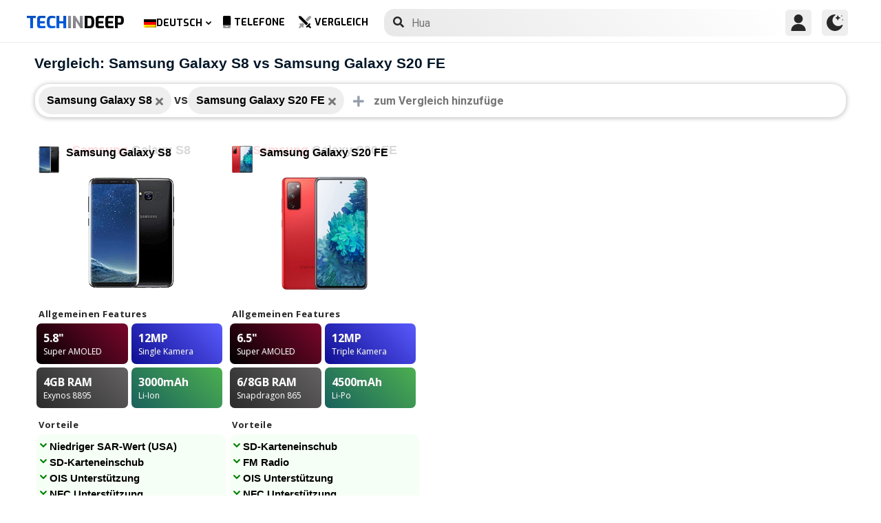

--- FILE ---
content_type: text/html; charset=UTF-8
request_url: https://www.techindeep.com/de/handy-vergleich/samsunggalaxys8,samsunggalaxys20fe
body_size: 15189
content:
<!doctype html>
<html lang="de-DE" prefix="og: https://ogp.me/ns#">
<head>
	<title>Vergleich: Samsung Galaxy S8 vs Samsung Galaxy S20 FE</title><link rel="stylesheet" href="https://4a61c644.delivery.rocketcdn.me/wp-content/cache/min/1/ec766a6368571ecbb7594ba3d891e7b3.css" media="all" data-minify="1" />
    <meta http-equiv="Content-Type" content="text/html; charset=UTF-8" />
    <meta name="viewport" content="width=device-width, minimum-scale=1.0, maximum-scale=1.0, user-scalable=no">
    <link rel="profile" href="http://gmpg.org/xfn/11" />
	<link href="https://fonts.googleapis.com/css?family=Roboto:400,700&display=swap" rel="stylesheet">
	<link href="https://fonts.googleapis.com/css?family=Open+Sans:400,700,800&display=swap" rel="stylesheet">
	<link href="https://fonts.googleapis.com/css?family=Exo:700,800&display=swap" rel="stylesheet">	
	    <link rel="pingback" href="https://www.techindeep.com/xmlrpc.php" />
	
    <link rel="alternate" hreflang="x-default" href="https://www.techindeep.com/compare-phone" />
<link rel="alternate" hreflang="hu" href="https://www.techindeep.com/hu/compare-phone" />
<link rel="alternate" hreflang="ru" href="https://www.techindeep.com/ru/compare-phone" />
<link rel="alternate" hreflang="tr" href="https://www.techindeep.com/tr/telefon-karsilastir" />
<link rel="alternate" hreflang="de" href="https://www.techindeep.com/de/handy-vergleich" />

<!-- Suchmaschinen-Optimierung durch Rank Math PRO - https://s.rankmath.com/home -->
<meta name="description" content="Vergleichen Sie detaillierte Funktionen von Mobiltelefonen, Nutzerbewertungen und mehr nebeneinander. Finden Sie heraus, welches für Sie das richtige ist!"/>
<meta name="robots" content="follow, index, max-snippet:-1, max-video-preview:-1, max-image-preview:large"/>
<link rel="canonical" href="https://www.techindeep.com/de/handy-vergleich" />
<meta property="og:locale" content="de_DE" />
<meta property="og:type" content="website" />
<meta property="og:title" content="Handyvergleich | Nutzerkommentare und Datenblatt" />
<meta property="og:description" content="Vergleichen Sie detaillierte Funktionen von Mobiltelefonen, Nutzerbewertungen und mehr nebeneinander. Finden Sie heraus, welches für Sie das richtige ist!" />
<meta property="og:url" content="https://www.techindeep.com/de/handy-vergleich" />
<meta property="og:site_name" content="Tech in Deep" />
<meta property="og:updated_time" content="2020-09-03T10:37:10+00:00" />
<meta property="og:image" content="https://4a61c644.delivery.rocketcdn.me/wp-content/uploads/2020/09/playstoreheader.jpg" />
<meta property="og:image:secure_url" content="https://4a61c644.delivery.rocketcdn.me/wp-content/uploads/2020/09/playstoreheader.jpg" />
<meta property="og:image:width" content="1024" />
<meta property="og:image:height" content="500" />
<meta property="og:image:alt" content="Compare Phone" />
<meta property="og:image:type" content="image/jpeg" />
<meta property="article:published_time" content="2019-06-06T15:22:52+00:00" />
<meta property="article:modified_time" content="2020-09-03T10:37:10+00:00" />
<meta name="twitter:card" content="summary_large_image" />
<meta name="twitter:title" content="Handyvergleich | Nutzerkommentare und Datenblatt" />
<meta name="twitter:description" content="Vergleichen Sie detaillierte Funktionen von Mobiltelefonen, Nutzerbewertungen und mehr nebeneinander. Finden Sie heraus, welches für Sie das richtige ist!" />
<meta name="twitter:site" content="@techindeep" />
<meta name="twitter:creator" content="@techindeep" />
<meta name="twitter:image" content="https://4a61c644.delivery.rocketcdn.me/wp-content/uploads/2020/09/playstoreheader.jpg" />
<meta name="twitter:label1" content="Zeit zum Lesen" />
<meta name="twitter:data1" content="Weniger als eine Minute" />
<!-- /Rank Math WordPress SEO Plugin -->

<link rel='dns-prefetch' href='//ajax.googleapis.com' />
<link rel='dns-prefetch' href='//www.google.com' />
<link rel='dns-prefetch' href='//cdn.jsdelivr.net' />
<link rel='dns-prefetch' href='//4a61c644.delivery.rocketcdn.me' />
<link href='https://4a61c644.delivery.rocketcdn.me' rel='preconnect' />
<link rel="alternate" type="application/rss+xml" title="Tech in Deep &raquo; Feed" href="https://www.techindeep.com/de/feed" />




<style id='ez-toc-inline-css' type='text/css'>
div#ez-toc-container p.ez-toc-title {font-size: 120%;}div#ez-toc-container p.ez-toc-title {font-weight: 500;}div#ez-toc-container ul li {font-size: 95%;}
</style>

<script type='text/javascript' src='https://ajax.googleapis.com/ajax/libs/jquery/3.4.1/jquery.min.js' id='jquery-js'></script>
<script type='text/javascript' src='https://www.google.com/recaptcha/api.js' id='google-reCaptcha-js'></script>
<script data-minify="1" type='text/javascript' src='https://4a61c644.delivery.rocketcdn.me/wp-content/cache/min/1/wp-content/themes/fortid/js/jquery.validate.js?ver=1767519959' id='validate-script-js'></script>
<script type='text/javascript' id='ajax-auth-script-js-extra'>
/* <![CDATA[ */
var ajax_auth_object = {"ajaxurl":"https:\/\/www.techindeep.com\/wp-admin\/admin-ajax.php","redirecturl":"https:\/\/www.techindeep.com\/de\/handy-vergleich\/samsunggalaxys8,samsunggalaxys20fe","loadingmessage":"loadnim"};
/* ]]> */
</script>
<script data-minify="1" type='text/javascript' src='https://4a61c644.delivery.rocketcdn.me/wp-content/cache/min/1/wp-content/themes/fortid/js/ajax-auth-script.js?ver=1767519959' id='ajax-auth-script-js' defer></script>
<script data-minify="1" type='text/javascript' src='https://4a61c644.delivery.rocketcdn.me/wp-content/cache/min/1/wp-content/plugins/sitepress-multilingual-cms/res/js/jquery.cookie.js?ver=1767519959' id='jquery.cookie-js'></script>
<script type='text/javascript' id='wpml-cookie-js-extra'>
/* <![CDATA[ */
var wpml_cookies = {"wp-wpml_current_language":{"value":"de","expires":1,"path":"\/"}};
var wpml_cookies = {"wp-wpml_current_language":{"value":"de","expires":1,"path":"\/"}};
/* ]]> */
</script>
<script data-minify="1" type='text/javascript' src='https://4a61c644.delivery.rocketcdn.me/wp-content/cache/min/1/wp-content/plugins/sitepress-multilingual-cms/res/js/cookies/language-cookie.js?ver=1767519959' id='wpml-cookie-js' defer></script>
<script data-minify="1" type='text/javascript' src='https://4a61c644.delivery.rocketcdn.me/wp-content/cache/min/1/wp-content/plugins/sitepress-multilingual-cms/templates/language-switchers/legacy-dropdown-click/script.js?ver=1767519959' id='wpml-legacy-dropdown-click-0-js' defer></script>
<script data-minify="1" type='text/javascript' src='https://4a61c644.delivery.rocketcdn.me/wp-content/cache/min/1/wp-content/themes/fortid/js/navigation.js?ver=1767519959' id='fortid-navigation-js' defer></script>
<script type='text/javascript' src='https://cdn.jsdelivr.net/npm/swiper@5.3.7/js/swiper.min.js' id='Swiper-js'></script>
<link rel="https://api.w.org/" href="https://www.techindeep.com/de/wp-json/" /><link rel="alternate" type="application/json" href="https://www.techindeep.com/de/wp-json/wp/v2/pages/40424" /><link rel="EditURI" type="application/rsd+xml" title="RSD" href="https://www.techindeep.com/xmlrpc.php?rsd" />
<link rel="wlwmanifest" type="application/wlwmanifest+xml" href="https://4a61c644.delivery.rocketcdn.me/wp-includes/wlwmanifest.xml" /> 
<link rel='shortlink' href='https://www.techindeep.com/de?p=40424' />
<link rel="alternate" type="application/json+oembed" href="https://www.techindeep.com/de/wp-json/oembed/1.0/embed?url=https%3A%2F%2Fwww.techindeep.com%2Fde%2Fhandy-vergleich" />
<link rel="alternate" type="text/xml+oembed" href="https://www.techindeep.com/de/wp-json/oembed/1.0/embed?url=https%3A%2F%2Fwww.techindeep.com%2Fde%2Fhandy-vergleich&#038;format=xml" />
<meta name="generator" content="WPML ver:4.4.9 stt:1,3,23,45,53;" />
<link rel="pingback" href="https://www.techindeep.com/xmlrpc.php"><link rel="icon" href="https://4a61c644.delivery.rocketcdn.me/wp-content/uploads/2019/06/cropped-SiteIcon-3-32x32.png" sizes="32x32" />
<link rel="icon" href="https://4a61c644.delivery.rocketcdn.me/wp-content/uploads/2019/06/cropped-SiteIcon-3-192x192.png" sizes="192x192" />
<link rel="apple-touch-icon" href="https://4a61c644.delivery.rocketcdn.me/wp-content/uploads/2019/06/cropped-SiteIcon-3-180x180.png" />
<meta name="msapplication-TileImage" content="https://4a61c644.delivery.rocketcdn.me/wp-content/uploads/2019/06/cropped-SiteIcon-3-270x270.png" />
<noscript><style id="rocket-lazyload-nojs-css">.rll-youtube-player, [data-lazy-src]{display:none !important;}</style></noscript>	<script data-minify="1" src="https://4a61c644.delivery.rocketcdn.me/wp-content/cache/min/1/ui/1.12.0/jquery-ui.min.js?ver=1767519959" defer></script>
	<!-- Global site tag (gtag.js) - Google Analytics -->
<script data-no-minify="1" async src="https://4a61c644.delivery.rocketcdn.me/wp-content/cache/busting/1/gtm-721d23c5613cb3f8ec875e2e454705e4.js"></script>
<script>
  window.dataLayer = window.dataLayer || [];
  function gtag(){dataLayer.push(arguments);}
  gtag('js', new Date());

  gtag('config', 'UA-140967365-1');
</script>

</head>
<body class="page-template page-template-comparepage page-template-comparepage-php page page-id-40424 wp-custom-logo">

<div id="loginfrom" class="logforms">
	<div class="pc-close"></div>
	<form id="login" class="ajax-auth" action="login" method="post">
		<div class="padding15">
			<div class="form-header">
			<div class="h2">Login</div>
			<div class="newhere">Neu hier ? <a id="show_signup" href="#">Erstelle einen neuen Account</a></div>			</div>
			<div class="status"></div>
			<input type="hidden" id="security" name="security" value="f19ea09291" /><input type="hidden" name="_wp_http_referer" value="/de/handy-vergleich/samsunggalaxys8,samsunggalaxys20fe" />  
			<label for="username">Benutzername oder E-Mail</label>
			<input id="username" type="text" class="required" name="username">
			<label for="password">Passwort</label>
			<input id="password" type="password" class="required" name="password">
		</div>
		<input class="submit_button" type="submit" value="LOGIN">
	</form>
	<div class="social_login padding15">
		<div class="h3">Melde dich mit Social Media an</div>
				<a class="sclgn_button login_face" rel="nofollow noopener" href="https://www.techindeep.com/login?loginSocial=facebook" data-plugin="nsl" data-action="connect" data-redirect="current" data-provider="facebook" data-popupwidth="475" data-popupheight="175">
			<i class="fontaw-facebook-f"></i>Continue with<span>Facebook</span>
		</a>
		<a class="sclgn_button login_google" rel="nofollow noopener" href="https://www.techindeep.com/login?loginSocial=google" data-plugin="nsl" data-action="connect" data-redirect="current" data-provider="google" data-popupwidth="600" data-popupheight="600">
			<i class="fontaw-google"></i>Continue with<span>Google</span>
		</a>
	</div>
	<a id="show_fgtpass" rel="nofollow noopener" href="https://www.techindeep.com/delogin?action=lostpassword">Passwort vergessen?</a>
</div>

<div id="registerfrom" class="logforms">
	<div class="pc-close"></div>
	<form id="register" class="ajax-auth" action="register" method="post">
	<div class="padding15">
		<div class="form-header">
		<div class="h2">Registrieren</div>
		<div class="newhere">Hast du bereits einen Account? ? <a id="show_login" href="#">Anmelden</a></div>		</div>	
		<div class="status"></div>
		<input type="hidden" id="signonsecurity" name="signonsecurity" value="b89bbdefd0" /><input type="hidden" name="_wp_http_referer" value="/de/handy-vergleich/samsunggalaxys8,samsunggalaxys20fe" />        
		<label for="signonfullname">Deinen ganzen Namen</label>
			<input id="signonfullname" type="text" name="signonfullname" class="required">		
		<label for="signonname">Benutzername</label>
			<input id="signonname" type="text" name="signonname" class="required">
		<label for="email">E-Mail</label>
			<input id="email" type="text" class="required email" name="email">
		<label for="signonpassword">Passwort</label>
			<input id="signonpassword" type="password" class="required" name="signonpassword" >
		<label for="password2">Passwort bestätigen</label>
			<input type="password" id="password2" class="required" name="password2">
		<div class="g-recaptcha" data-sitekey="6LegbLgUAAAAABeTvFV3h_QyeHBvTLD1uNjGpL6-"></div>
	</div>
		<input class="submit_button" type="submit" value="Registrieren">  
	</form>
	<div class="social_login padding15">
		<div class="h3">Registriere dich mit Social Media</div>
				<a class="sclgn_button login_face" rel="nofollow noopener" href="https://www.techindeep.com/login?loginSocial=facebook" data-plugin="nsl" data-action="connect" data-redirect="current" data-provider="facebook" data-popupwidth="475" data-popupheight="175">
			<i class="fontaw-facebook-f"></i>Continue with<span>Facebook</span>
		</a>
		<a class="sclgn_button login_google" rel="nofollow noopener" href="https://www.techindeep.com/login?loginSocial=google" data-plugin="nsl" data-action="connect" data-redirect="current" data-provider="google" data-popupwidth="600" data-popupheight="600">
			<i class="fontaw-google"></i>Continue with<span>Google</span>
		</a>
	</div>	
</div>

<div id="page" class="site">
	<header id="masthead" class="site-header">
	  <div class="container">
		  <div class="cont-left">
			<!--<div href="#" class="canvas_toggle"><i class="fontaw-bars"></i></div>-->
				<div class="site-branding">
									<a href="https://www.techindeep.com/de" class="custom-logo-link" rel="home">
						<div id="site_logo"><span>TECH </span><span>IN </span><span>DEEP </span></div>
					</a>
									</div><!-- .site-branding -->
			</div>
			<nav id="site-navigation" class="main-navigation">
				<ul id="primary-menu" class="menu"><li id="menu-item-wpml-ls-32-de" class="menu-item wpml-ls-slot-32 wpml-ls-item wpml-ls-item-de wpml-ls-current-language wpml-ls-menu-item wpml-ls-last-item menu-item-type-wpml_ls_menu_item menu-item-object-wpml_ls_menu_item menu-item-has-children menu-item-wpml-ls-32-de"><a title="Deutsch" href="https://www.techindeep.com/de/handy-vergleich"><img width="18" height="12" class="wpml-ls-flag" src="data:image/svg+xml,%3Csvg%20xmlns='http://www.w3.org/2000/svg'%20viewBox='0%200%2018%2012'%3E%3C/svg%3E" alt="" data-lazy-src="https://4a61c644.delivery.rocketcdn.me/wp-content/plugins/sitepress-multilingual-cms/res/flags/de.png"><noscript><img width="18" height="12" class="wpml-ls-flag" src="https://4a61c644.delivery.rocketcdn.me/wp-content/plugins/sitepress-multilingual-cms/res/flags/de.png" alt=""></noscript><span class="wpml-ls-native" lang="de">Deutsch</span></a>
<ul class="sub-menu">
	<li id="menu-item-wpml-ls-32-en" class="menu-item wpml-ls-slot-32 wpml-ls-item wpml-ls-item-en wpml-ls-menu-item wpml-ls-first-item menu-item-type-wpml_ls_menu_item menu-item-object-wpml_ls_menu_item menu-item-wpml-ls-32-en"><a title="English" href="https://www.techindeep.com/compare-phone"><img width="18" height="12" class="wpml-ls-flag" src="data:image/svg+xml,%3Csvg%20xmlns='http://www.w3.org/2000/svg'%20viewBox='0%200%2018%2012'%3E%3C/svg%3E" alt="" data-lazy-src="https://4a61c644.delivery.rocketcdn.me/wp-content/plugins/sitepress-multilingual-cms/res/flags/en.png"><noscript><img width="18" height="12" class="wpml-ls-flag" src="https://4a61c644.delivery.rocketcdn.me/wp-content/plugins/sitepress-multilingual-cms/res/flags/en.png" alt=""></noscript><span class="wpml-ls-native" lang="en">English</span></a></li>
	<li id="menu-item-wpml-ls-32-hu" class="menu-item wpml-ls-slot-32 wpml-ls-item wpml-ls-item-hu wpml-ls-menu-item menu-item-type-wpml_ls_menu_item menu-item-object-wpml_ls_menu_item menu-item-wpml-ls-32-hu"><a title="Magyar" href="https://www.techindeep.com/hu/compare-phone"><img width="18" height="12" class="wpml-ls-flag" src="data:image/svg+xml,%3Csvg%20xmlns='http://www.w3.org/2000/svg'%20viewBox='0%200%2018%2012'%3E%3C/svg%3E" alt="" data-lazy-src="https://4a61c644.delivery.rocketcdn.me/wp-content/plugins/sitepress-multilingual-cms/res/flags/hu.png"><noscript><img width="18" height="12" class="wpml-ls-flag" src="https://4a61c644.delivery.rocketcdn.me/wp-content/plugins/sitepress-multilingual-cms/res/flags/hu.png" alt=""></noscript><span class="wpml-ls-native" lang="hu">Magyar</span></a></li>
	<li id="menu-item-wpml-ls-32-ru" class="menu-item wpml-ls-slot-32 wpml-ls-item wpml-ls-item-ru wpml-ls-menu-item menu-item-type-wpml_ls_menu_item menu-item-object-wpml_ls_menu_item menu-item-wpml-ls-32-ru"><a title="Русский" href="https://www.techindeep.com/ru/compare-phone"><img width="18" height="12" class="wpml-ls-flag" src="data:image/svg+xml,%3Csvg%20xmlns='http://www.w3.org/2000/svg'%20viewBox='0%200%2018%2012'%3E%3C/svg%3E" alt="" data-lazy-src="https://4a61c644.delivery.rocketcdn.me/wp-content/plugins/sitepress-multilingual-cms/res/flags/ru.png"><noscript><img width="18" height="12" class="wpml-ls-flag" src="https://4a61c644.delivery.rocketcdn.me/wp-content/plugins/sitepress-multilingual-cms/res/flags/ru.png" alt=""></noscript><span class="wpml-ls-native" lang="ru">Русский</span></a></li>
	<li id="menu-item-wpml-ls-32-tr" class="menu-item wpml-ls-slot-32 wpml-ls-item wpml-ls-item-tr wpml-ls-menu-item menu-item-type-wpml_ls_menu_item menu-item-object-wpml_ls_menu_item menu-item-wpml-ls-32-tr"><a title="Türkçe" href="https://www.techindeep.com/tr/telefon-karsilastir"><img width="18" height="12" class="wpml-ls-flag" src="data:image/svg+xml,%3Csvg%20xmlns='http://www.w3.org/2000/svg'%20viewBox='0%200%2018%2012'%3E%3C/svg%3E" alt="" data-lazy-src="https://4a61c644.delivery.rocketcdn.me/wp-content/plugins/sitepress-multilingual-cms/res/flags/tr.png"><noscript><img width="18" height="12" class="wpml-ls-flag" src="https://4a61c644.delivery.rocketcdn.me/wp-content/plugins/sitepress-multilingual-cms/res/flags/tr.png" alt=""></noscript><span class="wpml-ls-native" lang="tr">Türkçe</span></a></li>
</ul>
</li>
<li id="menu-item-52223" class="menu-item menu-item-type-post_type menu-item-object-page menu-item-52223"><a href="https://www.techindeep.com/de/all-devices"><i class="fontaw-mobile-android"></i>Telefone</a></li>
<li id="menu-item-52224" class="menu-item menu-item-type-post_type menu-item-object-page current-menu-item page_item page-item-40424 current_page_item menu-item-52224"><a href="https://www.techindeep.com/de/handy-vergleich" aria-current="page"><i class="fontaw-swords"></i>Vergleich</a></li>
</ul>			</nav>
			<form role="search" method="get" id="searchform" action="https://www.techindeep.com/de" ><input class="search_input" autocomplete="off" tabindex="0" type="text" placeholder="Search in Techindeep..." value="" name="s" /><button type="submit" id="searchsubmit" value=""><i class="fontaw-search"></i><div class="loading displaynone"></div></button>			</form>		
			<div class="cont-right">
				<nav id="seac-nav" class="main-navigation">
										<li id="menu-item-account" class="menu-item menu-item-type-custom menu-item-object-custom">
						<div class="login_button notonline" id="show_login">
							<svg xmlns="http://www.w3.org/2000/svg" viewBox="0 0 512 512"><path d="M256 0c-74.439 0-135 60.561-135 135s60.561 135 135 135 135-60.561 135-135S330.439 0 256 0zM423.966 358.195C387.006 320.667 338.009 300 286 300h-60c-52.008 0-101.006 20.667-137.966 58.195C51.255 395.539 31 444.833 31 497c0 8.284 6.716 15 15 15h420c8.284 0 15-6.716 15-15 0-52.167-20.255-101.461-57.034-138.805z"/></svg>
						</div>
					</li>
										<div id="darkmo" class=""><svg xmlns="http://www.w3.org/2000/svg" viewBox="0 0 512 512"><circle cx="467" cy="45" r="15"/><circle cx="497" cy="166" r="15"/><path d="M257 512c109.336 0 206.353-70.668 241.421-174.35 2.139-6.313-.161-13.286-5.625-17.109-5.449-3.794-12.788-3.56-18.003.63C442.464 347.23 403.455 361 362 361c-99.258 0-181-80.742-181-180 0-62.065 32.509-119.989 85.302-153.256 5.654-3.56 7.617-10.459 5.757-16.875C270.213 4.453 263.68 0 257 0 116.39 0 0 115.39 0 256s116.39 256 257 256z"/><path d="M287 121c24.814 0 45 20.186 45 45 0 8.291 6.709 15 15 15s15-6.709 15-15c0-24.814 20.186-45 45-45 8.291 0 15-6.709 15-15s-6.709-15-15-15c-24.814 0-45-21.186-45-46 0-8.291-6.709-15-15-15s-15 6.709-15 15c0 24.814-20.186 46-45 46-8.291 0-15 6.709-15 15s6.709 15 15 15z"/></svg></div>
				</nav>
			</div>
	 </div>
	</header><!-- #masthead -->
	<div class="tid_search_result search_hide">
		<div class="phoneresultarea">
			<span class="topdesc">Phone Specifications</span>
			<div class="phoneresult"></div> 
		</div>
	</div>
	<div class="tid_bg_overlay" id="bg_search"></div>
	<div id="content" class="site-content">
<div id="primary" class="container">
	<main id="main" class="site-main">
	<script type="text/javascript">
		$(document).ready(function(){
			$('#comparisoninput1').on("keyup input", function(){
				var inputVal = $(this).val();
				var linknow = "/de/handy-vergleich/samsunggalaxys8,samsunggalaxys20fe"; 
				var tmmi = "";
				
				var resultDropdown = $(this).siblings(".result");
				if(inputVal.length){ //https://www.techindeep.com/phones/cbackend-search.php https://localhost/tid/phones/cbackend-search.php
					$.get("https://www.techindeep.com/phones/cbackend-search.php", {term: inputVal, term2: linknow,tmmi:tmmi}).done(function(data){
						$("#bg_search").addClass("bg_overlay_active");
						$(".comparison-search").addClass("anim");
						resultDropdown.html(data);
					});
				} else{
					resultDropdown.empty();
				}
			});
			
			$(document).on("click", ".result a", function(){
				$(this).parents(".resultout").find('input[type="text"]').val($(this).text());
				$(this).parent(".result").empty();
			});
		});
	</script>
<div id="comparisons-page">

	<h1 class="page-title">Vergleich: Samsung Galaxy S8 vs Samsung Galaxy S20 FE</h1>

<div class="comparison-search">

<ul class="comparison-search-devices">
		<li class="item"><span class="title">Samsung Galaxy S8</span><a href="https://www.techindeep.com/de/handy-vergleich/samsunggalaxys20fe"><i class="fontaw-times"></i></a></li><div class="vsSeparator" id="vsfirtst"><span>vs</span></div><li class="item"><span class="title">Samsung Galaxy S20 FE</span><a href="https://www.techindeep.com/de/handy-vergleich/samsunggalaxys8"><i class="fontaw-times"></i></a></li><div class="vsSeparator" id="vsfirtst"><span>vs</span></div></ul>
		<div class="resultout">
		<i class="fontaw-plus"></i>
		<input class="comparison-input" id="comparisoninput1" type="text" placeholder="zum Vergleich hinzufügen..." ></input>
		<div class="result"></div>
	</div>
      
</div>

    
<div class="comparisons-tables">
      <div id="basics">
            <div class="c-table swiper-container">
               <div class="c-row row-devices swiper-wrapper" id="nothover">
									<div class="c-cell swiper-slide">
					<div class="dvc">
						<a href="https://www.techindeep.com/de/samsung-galaxy-s8" target="_blank">
							<img alt="Samsung Galaxy S8" title="Samsung Galaxy S8" src="data:image/svg+xml,%3Csvg%20xmlns='http://www.w3.org/2000/svg'%20viewBox='0%200%200%200'%3E%3C/svg%3E" class="main-photo" data-lazy-src="https://techindeep.com/phones/devicephotos/samsung-galaxy-s8-.jpg" /><noscript><img alt="Samsung Galaxy S8" title="Samsung Galaxy S8" src="https://techindeep.com/phones/devicephotos/samsung-galaxy-s8-.jpg" class="main-photo" /></noscript> 
							<span class="title">Samsung Galaxy S8</span>
						</a>		   
					</div>
						<div class="block devicetop">
						<a href="https://www.techindeep.com/de/samsung-galaxy-s8" target="_blank">
							<span class="title"><span class="brand">Samsung</span>Galaxy S8</span>
							<img alt="Samsung Galaxy S8" title="Samsung Galaxy S8" src="data:image/svg+xml,%3Csvg%20xmlns='http://www.w3.org/2000/svg'%20viewBox='0%200%200%200'%3E%3C/svg%3E" class="main-photo" data-lazy-src="https://techindeep.com/phones/devicephotos/samsung-galaxy-s8-.jpg" /><noscript><img alt="Samsung Galaxy S8" title="Samsung Galaxy S8" src="https://techindeep.com/phones/devicephotos/samsung-galaxy-s8-.jpg" class="main-photo" /></noscript> 
						</a>
						</div>
						 <div class="block spotlight">
						  <div class="c-cell cell-name swiper-no-swiping">Allgemeinen Features</div>
						  <ul class="specs-spotlight-features">
							 <li id="display1">
								<div class="p-5">
								   <strong class="accent"><span class="hinfotop">5.8"</span></strong>
								   <div class="hinfobottom">Super AMOLED </div>
								</div>
							 </li>
							 <li id="display2">
								<div class="p-5">
								   <strong class="accent accent-camera"><span class="hinfotop">12MP</span></strong>
								   <div class="hinfobottom" style="text-transform: capitalize;">Single Kamera</div>
								</div>
							 </li>
							 <li id="display3">
								<div class="p-5">
								   <strong class="accent accent-expansion"><span class="hinfotop">4GB</span><span> RAM</span></strong>
								   <div class="hinfobottom">Exynos 8895</div>
								</div>
							 </li>
							 <li id="display4">
								<div class="p-5">
								   <strong class="accent accent-battery"><span class="hinfotop">3000</span><span>mAh</span></strong>
								   <div class="hinfobottom">Li-Ion</div>
								</div>
							 </li>
						  </ul>
					   </div>						
						<div class="block conspros">
							<div class="c-cell cell-name">Vorteile</div>
							<li class="c-cell swiper-no-swiping" id="displaycons">
								<div class="consfont">Niedriger SAR-Wert (USA)</div>
								<div class="consfont">SD-Karteneinschub</div>
								<div class="consfont">OIS Unterstützung</div>
								<div class="consfont">NFC Unterstützung</div>
							</li>
							<div class="c-cell cell-name">Nachteile</div>
							<li class="c-cell swiper-no-swiping" id="displayprons">
								<div class="prosfont">Kein FM Radio</div>
								<div class="prosfont">Kein Infrarot</div>
								<div class="prosfont"></div>
								<div class="prosfont"></div>
							 </li>
						 </div>
						<div class="block buttons" data-value="Samsung Galaxy S8">
							<a class="tbutton" href="https://www.techindeep.com/de/samsung-galaxy-s8" target="_blank"><i class="fontaw-image"></i>Fotos</a>
							<a class="tbutton" href="https://www.techindeep.com/de/samsung-galaxy-s8" target="_blank"><i class="fontaw-comment-lines"></i>Kommentare</a>
							<div class="tbutton" id="youtube"><i class="fontaw-youtube"></i>Reviews</div>
						</div>
						<div class="block specs">
							<div class="c-row">
							   <div class="c-cell cell-name swiper-no-swiping">Hersteller</div>
							   <div class="c-cell swiper-no-swiping" id="dd1">Samsung</div>
							</div>
							<div class="c-row">
							   <div class="c-cell cell-name swiper-no-swiping">Angekündigt</div>
							   <div class="c-cell swiper-no-swiping" id="dd1">Mar 29, 2017</div>
							</div>
							<div class="c-row">
							   <div class="c-cell cell-name swiper-no-swiping">Veröffentlichungsdatum</div>
							   <div class="c-cell swiper-no-swiping" id="dd1">Apr 21, 2017</div>
							</div>
							<div class="c-row">
								<div class="c-cell cell-name swiper-no-swiping">Status</div>
								<div class="c-cell swiper-no-swiping" id="dd1">Verfügbar</div>
							</div>
							<div class="c-row">
								<div class="c-cell cell-name swiper-no-swiping">UVP</div>
								<div class="c-cell swiper-no-swiping" id="dd1">über 400 EUR</div>
							</div>
							<div class="rowbaslik">DISPLAY</div>
							<div class="c-row">
							   <div class="c-cell cell-name swiper-no-swiping">Typ</div>
								<div class="c-cell swiper-no-swiping" id="dd1">Super AMOLED </div>
							</div>
							<div class="c-row">
							   <div class="c-cell cell-name swiper-no-swiping">Seitenverhältnis und PPI</div>
							   <div class="c-cell swiper-no-swiping" id="dd1"> 18.5:9 Verhältnis - 570 ppi Dichte</div>
							</div>
							<div class="c-row">
							   <div class="c-cell cell-name swiper-no-swiping">Größe</div>
							   <div class="c-cell swiper-no-swiping" id="dd1">5.8 Zoll, 84.8 cm<sup>2</sup> (~83.6% screen-to-body ratio)</div>
							</div>
							<div class="c-row">
							   <div class="c-cell cell-name swiper-no-swiping">Auflösung</div>
							   <div class="c-cell swiper-no-swiping" id="dd1">1440 x 2960 Pixel</div>
							</div>
							<div class="c-row">
							   <div class="c-cell cell-name swiper-no-swiping">Maximale Helligkeit (nit)</div>
							   <div class="c-cell swiper-no-swiping" id="dd1"></div>
							</div>
							<div class="c-row">
							   <div class="c-cell cell-name swiper-no-swiping">Schutz</div>
							   <div class="c-cell swiper-no-swiping" id="dd1">Corning Gorilla Glas 5</div>
							</div>
							<div class="c-row">
							   <div class="c-cell cell-name swiper-no-swiping">Features</div>
							   <div class="c-cell swiper-no-swiping" id="dd1">HDR10<br />3D Touch (home button only)<br />Always-on display</div>
							</div>
							<div class="rowbaslik">Gehäuse</div>
							<div class="c-row">
							   <div class="c-cell cell-name swiper-no-swiping">Farben</div>
							   <div class="c-cell swiper-no-swiping" id="dd1"></div>
							</div>			
							<div class="c-row">
							   <div class="c-cell cell-name swiper-no-swiping">Abmessungen</div>
							   <div class="c-cell swiper-no-swiping" id="dd1">148.9 x 68.1 x 8 mm (5.86 x 2.68 x 0.31 in)</div>
							</div>
							<div class="c-row">
							   <div class="c-cell cell-name swiper-no-swiping">Gewicht</div>
							   <div class="c-cell swiper-no-swiping" id="dd1">155 gr (5.47 oz)</div>
							</div>
							<div class="c-row">
							   <div class="c-cell cell-name swiper-no-swiping">Material</div>
							   <div class="c-cell swiper-no-swiping" id="dd1">Back: Glas (Corning Gorilla Glas 5)<br /> Rahmen: Aluminum</div>
							</div>			
							<div class="c-row">
							   <div class="c-cell cell-name swiper-no-swiping">Zertifizierung</div>
							   <div class="c-cell swiper-no-swiping" id="dd1">IP68</div>
							</div>			
							<div class="c-row">
							   <div class="c-cell cell-name swiper-no-swiping">Wasserdicht</div>
							   <div class="c-cell swiper-no-swiping" id="dd1">Yes</div>
							</div>
							<div class="c-row">
							   <div class="c-cell cell-name swiper-no-swiping">Sensoren</div>
							   <div class="c-cell swiper-no-swiping" id="dd1">Iris scanner, Fingerabdrucksensor (rückseitlich montiert), Beschleunigungsmesser, gyro, Annäherung, Kompass, Barometer, Pulsmesser, SpO2</div>
							</div>
							<div class="c-row">
							   <div class="c-cell cell-name swiper-no-swiping">Klinkenanschluss</div>
							   <div class="c-cell swiper-no-swiping" id="dd1">Yes</div>
							</div>
							<div class="c-row">
							   <div class="c-cell cell-name swiper-no-swiping">NFC</div>
							   <div class="c-cell swiper-no-swiping" id="dd1">Yes</div>
							</div>
							<div class="c-row">
							   <div class="c-cell cell-name swiper-no-swiping">Infrarot</div>
							   <div class="c-cell swiper-no-swiping" id="dd1">No</div>
							</div>
							<div class="c-row">
							   <div class="c-cell cell-name swiper-no-swiping">USB Typ</div>
							   <div class="c-cell swiper-no-swiping" id="dd1">3.1, Type-C 1.0 reversible connector</div>
							</div>
							<div class="c-row">
							   <div class="c-cell cell-name swiper-no-swiping">Lautsprecher Lautstärke (dB)</div>
							   <div class="c-cell swiper-no-swiping" id="dd1"></div>
							</div>
							<div class="rowbaslik">PLATTFORM</div>
							<div class="c-row">
							   <div class="c-cell cell-name swiper-no-swiping">Chipsatz</div>
							   <div class="c-cell swiper-no-swiping" id="dd1">Qualcomm Snapdragon 835 MSM8998</div>
							</div>
							<div class="c-row">
							   <div class="c-cell cell-name swiper-no-swiping">CPU</div>
							   <div class="c-cell swiper-no-swiping" id="dd1">Octa-core (4x2.3 GHz Mongoose M2 &amp; 4x1.7 GHz Cortex-A53) - EMEA<br/>Octa-core (4x2.35 GHz Kryo &amp; 4x1.9 GHz Kryo) - USA &amp; China</div>
							</div>
							<div class="c-row">
							   <div class="c-cell cell-name swiper-no-swiping">Bits</div>
							   <div class="c-cell swiper-no-swiping" id="dd1"></div>
							</div>
							<div class="c-row">
							   <div class="c-cell cell-name swiper-no-swiping">Kerne</div>
							   <div class="c-cell swiper-no-swiping" id="dd1">8</div>
							</div>
							<div class="c-row">
							   <div class="c-cell cell-name swiper-no-swiping">Fertigungsgröße</div>
							   <div class="c-cell swiper-no-swiping" id="dd1">10 nm</div>
							</div>
							<div class="c-row">
							   <div class="c-cell cell-name swiper-no-swiping">GPU</div>
							   <div class="c-cell swiper-no-swiping" id="dd1">Mali-G71 MP20 - EMEA<br/>Adreno 540 - USA &amp; China</div>
							</div>
							<div class="c-row">
							   <div class="c-cell cell-name swiper-no-swiping">GPU Kerne</div>
							   <div class="c-cell swiper-no-swiping" id="dd1"></div>
							</div>
							<div class="c-row">
							   <div class="c-cell cell-name swiper-no-swiping">GPU Frequenz</div>
							   <div class="c-cell swiper-no-swiping" id="dd1"></div>
							</div>
							<div class="c-row">
							   <div class="c-cell cell-name swiper-no-swiping">OS</div>
							   <div class="c-cell swiper-no-swiping" id="dd1">Android 7.0 (Nougat), verbesserbar auf: Android 9.0 (Pie); One UI</div>
							</div>
							<div class="rowbaslik">SPEICHER</div>
							<div class="c-row">
							   <div class="c-cell cell-name swiper-no-swiping">RAM Kapazität</div>
							   <div class="c-cell swiper-no-swiping" id="dd1"> 4 GB RAM</div>
							</div>
							<div class="c-row">
							   <div class="c-cell cell-name swiper-no-swiping">RAM Typ</div>
							   <div class="c-cell swiper-no-swiping" id="dd1"></div>
							</div>
							<div class="c-row">
							   <div class="c-cell cell-name swiper-no-swiping">Speicher</div>
							   <div class="c-cell swiper-no-swiping" id="dd1">64 GB</div>
							</div>
							<div class="c-row">
							   <div class="c-cell cell-name swiper-no-swiping">SD-Karten Slot</div>
							   <div class="c-cell swiper-no-swiping" id="dd1">microSD, bis zu: 1 TB (geteilter SIM Slot) - dual SIM model only</div>
							</div>
							<div class="rowbaslik" id="bbattery">PERFORMANCE ERGEBNISSE</div>
							<div class="c-row">
							   <div class="c-cell cell-name swiper-no-swiping">Antutu Score</div>
							   <div class="c-cell swiper-no-swiping" id="dd1">
								<div class="antutu-score">
										<div class="ant-main">
										   <div class="ant-score" id="cdd1">202k</div>
										   <div class="ant-group">
											  <div class="ant-typetop">Antutu</div>
											  <div class="ant-type"> v7 </div>
										   </div>
										  <span class="mini-help"><span class="mini-helptext">Das Ergebnis zeigt möglicherweise nicht die genaue Punktzahl an. Die Gesamtpunktzahl ist aber naheliegend.</span></span>
										</div>
									</div>
								</div>
							</div>
							<div class="c-row">
							   <div class="c-cell cell-name swiper-no-swiping">Geek Bench Score</div>
							   <div class="c-cell swiper-no-swiping" id="dd1">
									<div class="geekbench-score">
										<div class="gkbnch-main">
										   <div class="gkbnch-score" id="cdd1">1940</div>
										   <div class="gkbnch-group">
											  <div class="gkbnch-typetop">GeekBench</div>
											  <div class="gkbnch-type">Single Score</div>
										   </div>
										</div>
																				<div class="gkbnch-secondary">
										   <div class="gkbnch-score" id="geekscore1">6384</div>
										   <div class="gkbnch-type">Multi Score</div>
										</div>
																				<div class="gkbnch-secondary">
										   <div class="gkbnch-score">3967</div>
										   <div class="gkbnch-type">Battery Score</div>
										</div>
																			 </div>
							   </div>
							</div>
							<div class="rowbaslik">AKKU</div>
							<div class="c-row">
							   <div class="c-cell cell-name swiper-no-swiping">Kapazität</div>
							   <div class="c-cell swiper-no-swiping" id="dd1">3000</div>
							</div>
							<div class="c-row">
							   <div class="c-cell cell-name swiper-no-swiping">Typ</div>
							   <div class="c-cell swiper-no-swiping" id="dd1"></div>
							</div>
							<div class="c-row">
							   <div class="c-cell cell-name swiper-no-swiping">Quick Charge Technologie</div>
							   <div class="c-cell swiper-no-swiping" id="dd1"></div>
							</div>
							<div class="c-row">
							   <div class="c-cell cell-name swiper-no-swiping">Videowiedergabezeit</div>
							   <div class="c-cell swiper-no-swiping" id="dd1">17 stunden</div>
							</div>
							<div class="c-row">
							   <div class="c-cell cell-name swiper-no-swiping">Fast Charging</div>
							   <div class="c-cell swiper-no-swiping" id="dd1">Yes</div>
							</div>
							<div class="c-row">
							   <div class="c-cell cell-name swiper-no-swiping">Wireless Charging</div>
							   <div class="c-cell swiper-no-swiping" id="dd1">Yes</div>
							</div>
							<div class="rowbaslik">Hauptkamera</div>
							  <div class="cam_baslik"><i class="fontaw-camera"></i>Erste Kamera</div>
								   <div class="c-row">
									  <div class="c-cell cell-name swiper-no-swiping">Auflösung</div>
									  <div class="c-cell swiper-no-swiping" id="dd1"></div>
								   </div>			  
								   <div class="c-row">
									  <div class="c-cell cell-name swiper-no-swiping">Sensor</div>
									  <div class="c-cell swiper-no-swiping" id="dd1"></div>
								   </div>
								   <div class="c-row">
									  <div class="c-cell cell-name swiper-no-swiping">Öffnung</div>
									  <div class="c-cell swiper-no-swiping" id="dd1">f/1.7</div>
								   </div>
								   <div class="c-row">
									  <div class="c-cell cell-name swiper-no-swiping">Pixelgröße</div>
									  <div class="c-cell swiper-no-swiping" id="dd1"></div>
								   </div>				   
								   <div class="c-row">
									  <div class="c-cell cell-name swiper-no-swiping">Sensorgröße</div>
									  <div class="c-cell swiper-no-swiping" id="dd1"></div>
								   </div>
								   <div class="c-row">
									  <div class="c-cell cell-name swiper-no-swiping">optischer Zoom</div>
									  <div class="c-cell swiper-no-swiping" id="dd1"></div>
								   </div>
								   <div class="c-row">
									  <div class="c-cell cell-name swiper-no-swiping">Linse</div>
									  <div class="c-cell swiper-no-swiping" id="dd1"></div>
								   </div>				   
								   <div class="c-row">
									  <div class="c-cell cell-name swiper-no-swiping">Extra</div>
									  <div class="c-cell swiper-no-swiping" id="dd1"></div>
								   </div>
							  <div class="cam_baslik"><i class="fontaw-camera"></i>Zweite Kamera</div>
								   <div class="c-row">
									  <div class="c-cell cell-name swiper-no-swiping">Auflösung</div>
									  <div class="c-cell swiper-no-swiping" id="dd1"></div>
								   </div>			  
								   <div class="c-row">
									  <div class="c-cell cell-name swiper-no-swiping">Sensor</div>
									  <div class="c-cell swiper-no-swiping" id="dd1"></div>
								   </div>
								   <div class="c-row">
									  <div class="c-cell cell-name swiper-no-swiping">Öffnung</div>
									  <div class="c-cell swiper-no-swiping" id="dd1"></div>
								   </div>
								   <div class="c-row">
									  <div class="c-cell cell-name swiper-no-swiping">Pixelgröße</div>
									  <div class="c-cell swiper-no-swiping" id="dd1"></div>
								   </div>
								   <div class="c-row">
									  <div class="c-cell cell-name swiper-no-swiping">Sensorgröße</div>
									  <div class="c-cell swiper-no-swiping" id="dd1"></div>
								   </div>
								   <div class="c-row">
									  <div class="c-cell cell-name swiper-no-swiping">optischer Zoom</div>
									  <div class="c-cell swiper-no-swiping" id="dd1"></div>
								   </div>
								   <div class="c-row">
									  <div class="c-cell cell-name swiper-no-swiping">Linse</div>
									  <div class="c-cell swiper-no-swiping" id="dd1"></div>
								   </div>				   
								   <div class="c-row">
									  <div class="c-cell cell-name swiper-no-swiping">Extra</div>
									  <div class="c-cell swiper-no-swiping" id="dd1"></div>
								   </div>
							  <div class="cam_baslik"><i class="fontaw-camera"></i>Dritte Kamera</div>
								   <div class="c-row">
									  <div class="c-cell cell-name swiper-no-swiping">Auflösung</div>
									  <div class="c-cell swiper-no-swiping" id="dd1"></div>
								   </div>			  
								   <div class="c-row">
									  <div class="c-cell cell-name swiper-no-swiping">Sensor</div>
									  <div class="c-cell swiper-no-swiping" id="dd1"></div>
								   </div>
								   <div class="c-row">
									  <div class="c-cell cell-name swiper-no-swiping">Öffnung</div>
									  <div class="c-cell swiper-no-swiping" id="dd1"></div>
								   </div>
								   <div class="c-row">
									  <div class="c-cell cell-name swiper-no-swiping">Pixelgröße</div>
									  <div class="c-cell swiper-no-swiping" id="dd1"></div>
								   </div>
								   <div class="c-row">
									  <div class="c-cell cell-name swiper-no-swiping">Sensorgröße</div>
									  <div class="c-cell swiper-no-swiping" id="dd1"></div>
								   </div>
								   <div class="c-row">
									  <div class="c-cell cell-name swiper-no-swiping">optischer Zoom</div>
									  <div class="c-cell swiper-no-swiping" id="dd1"></div>
								   </div>
								   <div class="c-row">
									  <div class="c-cell cell-name swiper-no-swiping">Linse</div>
									  <div class="c-cell swiper-no-swiping" id="dd1"></div>
								   </div>				   
								   <div class="c-row">
									  <div class="c-cell cell-name swiper-no-swiping">Extra</div>
									  <div class="c-cell swiper-no-swiping" id="dd1"></div>
								   </div>
							  <div class="cam_baslik"><i class="fontaw-camera"></i>Vierte Kamera</div>
								   <div class="c-row">
									  <div class="c-cell cell-name swiper-no-swiping">Auflösung</div>
									  <div class="c-cell swiper-no-swiping" id="dd1"></div>
								   </div>			  
								   <div class="c-row">
									  <div class="c-cell cell-name swiper-no-swiping">Sensor</div>
									  <div class="c-cell swiper-no-swiping" id="dd1"></div>
								   </div>
								   <div class="c-row">
									  <div class="c-cell cell-name swiper-no-swiping">Öffnung</div>
									  <div class="c-cell swiper-no-swiping" id="dd1"></div>
								   </div>
								   <div class="c-row">
									  <div class="c-cell cell-name swiper-no-swiping">Pixelgröße</div>
									  <div class="c-cell swiper-no-swiping" id="dd1"></div>
								   </div>
								   <div class="c-row">
									  <div class="c-cell cell-name swiper-no-swiping">Sensorgröße</div>
									  <div class="c-cell swiper-no-swiping" id="dd1"></div>
								   </div>
								   <div class="c-row">
									  <div class="c-cell cell-name swiper-no-swiping">optischer Zoom</div>
									  <div class="c-cell swiper-no-swiping" id="dd1"></div>
								   </div>
								   <div class="c-row">
									  <div class="c-cell cell-name swiper-no-swiping">Linse</div>
									  <div class="c-cell swiper-no-swiping" id="dd1"></div>
								   </div>				   
								   <div class="c-row">
									  <div class="c-cell cell-name swiper-no-swiping">Extra</div>
									  <div class="c-cell swiper-no-swiping" id="dd1"></div>
								   </div>
							  <div class="cam_baslik"><i class="fontaw-camera"></i>Fünfte Kamera</div>
								   <div class="c-row">
									  <div class="c-cell cell-name swiper-no-swiping">Auflösung</div>
									  <div class="c-cell swiper-no-swiping" id="dd1"></div>
								   </div>			  
								   <div class="c-row">
									  <div class="c-cell cell-name swiper-no-swiping">Sensor</div>
									  <div class="c-cell swiper-no-swiping" id="dd1"></div>
								   </div>
								   <div class="c-row">
									  <div class="c-cell cell-name swiper-no-swiping">Öffnung</div>
									  <div class="c-cell swiper-no-swiping" id="dd1"></div>
								   </div>
								   <div class="c-row">
									  <div class="c-cell cell-name swiper-no-swiping">Pixelgröße</div>
									  <div class="c-cell swiper-no-swiping" id="dd1"></div>
								   </div>
								   <div class="c-row">
									  <div class="c-cell cell-name swiper-no-swiping">Sensorgröße</div>
									  <div class="c-cell swiper-no-swiping" id="dd1"></div>
								   </div>
								   <div class="c-row">
									  <div class="c-cell cell-name swiper-no-swiping">optischer Zoom</div>
									  <div class="c-cell swiper-no-swiping" id="dd1"></div>
								   </div>
								   <div class="c-row">
									  <div class="c-cell cell-name swiper-no-swiping">Linse</div>
									  <div class="c-cell swiper-no-swiping" id="dd1"></div>
								   </div>				   
								   <div class="c-row">
									  <div class="c-cell cell-name swiper-no-swiping">Extra</div>
									  <div class="c-cell swiper-no-swiping" id="dd1"></div>
								   </div>
							  <div class="cam_baslik"><i class="fontaw-camera"></i>Sechste Kamera</div>
								   <div class="c-row">
									  <div class="c-cell cell-name swiper-no-swiping">Auflösung</div>
									  <div class="c-cell swiper-no-swiping" id="dd1"></div>
								   </div>			  
								   <div class="c-row">
									  <div class="c-cell cell-name swiper-no-swiping">Sensor</div>
									  <div class="c-cell swiper-no-swiping" id="dd1"></div>
								   </div>
								   <div class="c-row">
									  <div class="c-cell cell-name swiper-no-swiping">Öffnung</div>
									  <div class="c-cell swiper-no-swiping" id="dd1"></div>
								   </div>
								   <div class="c-row">
									  <div class="c-cell cell-name swiper-no-swiping">Pixelgröße</div>
									  <div class="c-cell swiper-no-swiping" id="dd1"></div>
								   </div>
								   <div class="c-row">
									  <div class="c-cell cell-name swiper-no-swiping">Sensorgröße</div>
									  <div class="c-cell swiper-no-swiping" id="dd1"></div>
								   </div>
								   <div class="c-row">
									  <div class="c-cell cell-name swiper-no-swiping">optischer Zoom</div>
									  <div class="c-cell swiper-no-swiping" id="dd1"></div>
								   </div>
								   <div class="c-row">
									  <div class="c-cell cell-name swiper-no-swiping">Linse</div>
									  <div class="c-cell swiper-no-swiping" id="dd1"></div>
								   </div>				   
								   <div class="c-row">
									  <div class="c-cell cell-name swiper-no-swiping">Extra</div>
									  <div class="c-cell swiper-no-swiping" id="dd1"></div>
								   </div>
							<div class="c-row">
							   <div class="c-cell cell-name swiper-no-swiping">Bildauflösung</div>
							   <div class="c-cell swiper-no-swiping" id="dd1">12 megapixels</div>
							</div>
							<div class="c-row">
							   <div class="c-cell cell-name swiper-no-swiping">Videoauflösung und FPS</div>
							   <div class="c-cell swiper-no-swiping" id="dd1">3840x2160 (4K UHD) - (30 fps)</br> 2560x1440 (QHD)</br> 1920x1080 (Full) - (60 fps)</br> 1280x720 (HD) - (240 fps)</div>
							</div>
							<div class="c-row">
							   <div class="c-cell cell-name swiper-no-swiping">Optische Bildstabilisierung (OIS)</div>
							   <div class="c-cell swiper-no-swiping" id="dd1">Yes</div>
							</div>
							<div class="c-row">
							   <div class="c-cell cell-name swiper-no-swiping">Elektronische Bildstabilisierung (EIS)</div>
							   <div class="c-cell swiper-no-swiping" id="dd1">Yes</div>
							</div>
							<div class="c-row">
							   <div class="c-cell cell-name swiper-no-swiping">Zeitlupe</div>
							   <div class="c-cell swiper-no-swiping" id="dd1">Yes</div>
							</div>	
							<div class="c-row">
							   <div class="c-cell cell-name swiper-no-swiping">Features</div>
							   <div class="c-cell swiper-no-swiping" id="dd1"></div>
							</div>
							<div class="rowbaslik">DxOMark Score</div>	
							<div class="c-row">
							   <div class="c-cell cell-name swiper-no-swiping">Mobile Score (Rückseite)</div>
							   <div class="c-cell swiper-no-swiping" id="dd1">
									 <div class="dxomark-score">
										<div class="dxo-main">
										   <div class="dxo-score" id="cdd1"></div>
										   <div class="dxo-group">
											  <div class="dxo-logo"></div>
											  <div class="dxo-type">Mobile</div>
										   </div>
										</div>
																			 </div>			   
							   </div>
							</div>
							<div class="c-row">
							   <div class="c-cell cell-name swiper-no-swiping">Selfie Score</div>
							   <div class="c-cell swiper-no-swiping" id="dd1">
									 <div class="dxomark-score">
										<div class="dxo-main">
										   <div class="dxo-score" id="cdd1"></div>
										   <div class="dxo-group">
											  <div class="dxo-logo"></div>
											  <div class="dxo-type">Selfie</div>
										   </div>
										</div>
																			 </div>			   
							   </div>
							</div>
							<div class="rowbaslik">SELFIE KAMERA</div>
							  <div class="cam_baslik"><i class="fontaw-camera"></i>Erste Kamera</div>
							   <div class="c-row">
								  <div class="c-cell cell-name swiper-no-swiping">Auflösung</div>
								  <div class="c-cell swiper-no-swiping" id="dd1">8 MP</div>
							   </div>			  
							   <div class="c-row">
								  <div class="c-cell cell-name swiper-no-swiping">Sensor</div>
								  <div class="c-cell swiper-no-swiping" id="dd1"></div>
							   </div>
							   <div class="c-row">
								  <div class="c-cell cell-name swiper-no-swiping">Öffnung</div>
								  <div class="c-cell swiper-no-swiping" id="dd1"> f/1.7</div>
							   </div>
							   <div class="c-row">
								  <div class="c-cell cell-name swiper-no-swiping">Pixelgröße</div>
								  <div class="c-cell swiper-no-swiping" id="dd1"></div>
							   </div>
							   <div class="c-row">
								  <div class="c-cell cell-name swiper-no-swiping">Sensorgröße</div>
								  <div class="c-cell swiper-no-swiping" id="dd1"></div>
							   </div>
							   <div class="c-row">
								  <div class="c-cell cell-name swiper-no-swiping">Extra</div>
								  <div class="c-cell swiper-no-swiping" id="dd1"></div>
							   </div>			   
							  <div class="cam_baslik"><i class="fontaw-camera"></i>Zweite Kamera</div>
							   <div class="c-row">
								  <div class="c-cell cell-name swiper-no-swiping">Auflösung</div>
								  <div class="c-cell swiper-no-swiping" id="dd1"></div>
							   </div>			  
							   <div class="c-row">
								  <div class="c-cell cell-name swiper-no-swiping">Sensor</div>
								  <div class="c-cell swiper-no-swiping" id="dd1"></div>
							   </div>
							   <div class="c-row">
								  <div class="c-cell cell-name swiper-no-swiping">Öffnung</div>
								  <div class="c-cell swiper-no-swiping" id="dd1"></div>
							   </div>
							   <div class="c-row">
								  <div class="c-cell cell-name swiper-no-swiping">Pixelgröße</div>
								  <div class="c-cell swiper-no-swiping" id="dd1"></div>
							   </div>
							   <div class="c-row">
								  <div class="c-cell cell-name swiper-no-swiping">Sensorgröße</div>
								  <div class="c-cell swiper-no-swiping" id="dd1"></div>
							   </div>
							   <div class="c-row">
								  <div class="c-cell cell-name swiper-no-swiping">Extra</div>
								  <div class="c-cell swiper-no-swiping" id="dd1"></div>
							   </div>			   
							  <div class="cam_baslik"><i class="fontaw-camera"></i>Dritte Kamera</div>
							   <div class="c-row">
								  <div class="c-cell cell-name swiper-no-swiping">Auflösung</div>
								  <div class="c-cell swiper-no-swiping" id="dd1"></div>
							   </div>			  
							   <div class="c-row">
								  <div class="c-cell cell-name swiper-no-swiping">Sensor</div>
								  <div class="c-cell swiper-no-swiping" id="dd1"></div>
							   </div>
							   <div class="c-row">
								  <div class="c-cell cell-name swiper-no-swiping">Öffnung</div>
								  <div class="c-cell swiper-no-swiping" id="dd1"></div>
							   </div>
							   <div class="c-row">
								  <div class="c-cell cell-name swiper-no-swiping">Pixelgröße</div>
								  <div class="c-cell swiper-no-swiping" id="dd1"></div>
							   </div>
							   <div class="c-row">
								  <div class="c-cell cell-name swiper-no-swiping">Sensorgröße</div>
								  <div class="c-cell swiper-no-swiping" id="dd1"></div>
							   </div>
							   <div class="c-row">
								  <div class="c-cell cell-name swiper-no-swiping">Extra</div>
								  <div class="c-cell swiper-no-swiping" id="dd1"></div>
							   </div>
							<div class="c-row">
							   <div class="c-cell cell-name swiper-no-swiping">Video Auflösung und FPS</div>
							   <div class="c-cell swiper-no-swiping" id="dd1">1440p@30fps</div>
							</div>	
							<div class="c-row">
							   <div class="c-cell cell-name swiper-no-swiping">Features</div>
							   <div class="c-cell swiper-no-swiping" id="dd1">Dual video call, Auto-HDR</div>
							</div>
							<div class="rowbaslik">CONNECTIVITY</div>
							<div class="c-row">
							   <div class="c-cell cell-name swiper-no-swiping">Technologie</div>
							   <div class="c-cell swiper-no-swiping" id="dd1">GSM / HSPA / LTE</div>
							</div>
							<div class="c-row">
							   <div class="c-cell cell-name swiper-no-swiping">2G Bänder</div>
							   <div class="c-cell swiper-no-swiping" id="dd1">GSM - 850 / 900 / 1800 / 1900 - SIM 1 &amp; SIM 2 (dual-SIM model only)</div>
							</div>
							<div class="c-row">
							   <div class="c-cell cell-name swiper-no-swiping">3G Bänder</div>
							   <div class="c-cell swiper-no-swiping" id="dd1">HSDPA - 850 / 900 / 1700(AWS) / 1900 / 2100</div>
							</div>
							<div class="c-row">
							   <div class="c-cell cell-name swiper-no-swiping">4G Bänder</div>
							   <div class="c-cell swiper-no-swiping" id="dd1">B1<span> (2100)</span>, B2<span> (1900)</span>, B3<span> (1800)</span>, B4<span> (1700/2100 AWS 1)</span>, B5<span> (850)</span>, B7<span> (2600)</span>, B8<span> (900)</span>, B12<span> (700)</span>, B13<span> (700)</span>, B17<span> (700)</span>, B18<span> (800)</span>, B19<span> (800)</span>, B20<span> (800)</span>, B25<span> (1900+)</span>, B26<span> (850)</span>, B28<span> (700)</span>, B38<span> (TDD 2600)</span>, B39<span> (TDD 1900)</span>, B40<span> (TDD 2300)</span>, B41<span> (TDD 2500)</span>, B42<span> (TDD 3500)</span>, B66<span> (1700/2100)</span></div>
							</div>
							<div class="c-row">
							   <div class="c-cell cell-name swiper-no-swiping">5G Bänder</div>
							   <div class="c-cell swiper-no-swiping" id="dd1"></div>
							</div>							
							<div class="c-row">
							   <div class="c-cell cell-name swiper-no-swiping">TD-SCDMA</div>
							   <div class="c-cell swiper-no-swiping" id="dd1"></div>
							</div>
							<div class="c-row">
							   <div class="c-cell cell-name swiper-no-swiping">Navigation</div>
							   <div class="c-cell swiper-no-swiping" id="dd1">Yes, with A-GPS, GLONASS, BDS, GALILEO</div>
							</div>
							<div class="c-row">
							   <div class="c-cell cell-name swiper-no-swiping">Netzwerkgeschwindigkeit</div>
							   <div class="c-cell swiper-no-swiping" id="dd1">HSPA 42.2/5.76 Mbps, LTE-A (5CA) Cat16 1024/150 Mbps</div>
							</div>
							<div class="c-row">
							   <div class="c-cell cell-name swiper-no-swiping">SIM Kartentyp</div>
							   <div class="c-cell swiper-no-swiping" id="dd1">Single SIM (Nano-SIM) or Hybrid Dual SIM (Nano-SIM, dual stand-by)</div>
							</div>
							<div class="c-row">
							   <div class="c-cell cell-name swiper-no-swiping">Anzahl der SIM-Steckplätze</div>
							   <div class="c-cell swiper-no-swiping" id="dd1">2</div>
							</div>
							<div class="c-row">
							   <div class="c-cell cell-name swiper-no-swiping">Wi-Fi</div>
							   <div class="c-cell swiper-no-swiping" id="dd1">Wi-Fi 802.11 a/b/g/n/ac, dual-band, Wi-Fi Direct, hotspot</div>
							</div>
							<div class="c-row">
							   <div class="c-cell cell-name swiper-no-swiping">Bluetooth</div>
							   <div class="c-cell swiper-no-swiping" id="dd1">5.0, A2DP, LE, aptX</div>
							</div>			
							<div class="rowbaslik">ANDERE</div>
							<div class="c-row">
							   <div class="c-cell cell-name swiper-no-swiping">VoLTE</div>
							   <div class="c-cell swiper-no-swiping" id="dd1"></div>
							</div>
							<div class="c-row">
							   <div class="c-cell cell-name swiper-no-swiping">FM Radio</div>
							   <div class="c-cell swiper-no-swiping" id="dd1">No</div>
							</div>
							<div class="rowbaslik">SAR <span class="mini-help"><span class="mini-helptext">Das SAR Limit für Europa ist 2 W/kg</span></span></div>
							<div class="c-row">
							   <div class="c-cell cell-name swiper-no-swiping">Körper SAR (EU)</div>
							   <div class="c-cell swiper-no-swiping" id="dd1">1.270 W/Kg</div>
							</div>
							<div class="c-row">
							   <div class="c-cell cell-name swiper-no-swiping">Kopf SAR (EU)</div>
							   <div class="c-cell swiper-no-swiping" id="dd1">0.315 W/Kg</div>
							</div>
							<div class="c-row">
							   <div class="c-cell cell-name swiper-no-swiping">Körper SAR (USA)</div>
							   <div class="c-cell swiper-no-swiping" id="dd1">0.750 W/Kg</div>
							</div>
							<div class="c-row">
							   <div class="c-cell cell-name swiper-no-swiping">Kopf SAR (USA)</div>
							   <div class="c-cell swiper-no-swiping" id="dd1">0.370 W/Kg</div>
							</div>
							<div class="c-row">
							   <div class="c-cell cell-name swiper-no-swiping">Zusätzlich</div>
							   <div class="c-cell swiper-no-swiping" id="dd1"></div>
							</div>
							<div class="rowbaslik">Extra</div>
							<div class="c-row">
							   <div class="c-cell cell-name swiper-no-swiping">Kühlsystem</div>
							   <div class="c-cell swiper-no-swiping" id="dd1"></div>
							</div>	
							<div class="c-row">
							   <div class="c-cell cell-name swiper-no-swiping">HDMI</div>
							   <div class="c-cell swiper-no-swiping" id="dd1"></div>
							</div>
						</div>
					</div>
									<div class="c-cell swiper-slide">
					<div class="dvc">
						<a href="https://www.techindeep.com/de/samsung-galaxy-s20-fe" target="_blank">
							<img alt="Samsung Galaxy S20 FE" title="Samsung Galaxy S20 FE" src="data:image/svg+xml,%3Csvg%20xmlns='http://www.w3.org/2000/svg'%20viewBox='0%200%200%200'%3E%3C/svg%3E" class="main-photo" data-lazy-src="https://techindeep.com/phones/devicephotos/samsung-galaxy-s20-fe.png" /><noscript><img alt="Samsung Galaxy S20 FE" title="Samsung Galaxy S20 FE" src="https://techindeep.com/phones/devicephotos/samsung-galaxy-s20-fe.png" class="main-photo" /></noscript> 
							<span class="title">Samsung Galaxy S20 FE</span>
						</a>		   
					</div>
						<div class="block devicetop">
						<a href="https://www.techindeep.com/de/samsung-galaxy-s20-fe" target="_blank">
							<span class="title"><span class="brand">Samsung</span>Galaxy S20 FE</span>
							<img alt="Samsung Galaxy S20 FE" title="Samsung Galaxy S20 FE" src="data:image/svg+xml,%3Csvg%20xmlns='http://www.w3.org/2000/svg'%20viewBox='0%200%200%200'%3E%3C/svg%3E" class="main-photo" data-lazy-src="https://techindeep.com/phones/devicephotos/samsung-galaxy-s20-fe.png" /><noscript><img alt="Samsung Galaxy S20 FE" title="Samsung Galaxy S20 FE" src="https://techindeep.com/phones/devicephotos/samsung-galaxy-s20-fe.png" class="main-photo" /></noscript> 
						</a>
						</div>
						 <div class="block spotlight">
						  <div class="c-cell cell-name swiper-no-swiping">Allgemeinen Features</div>
						  <ul class="specs-spotlight-features">
							 <li id="display1">
								<div class="p-5">
								   <strong class="accent"><span class="hinfotop">6.5"</span></strong>
								   <div class="hinfobottom">Super AMOLED </div>
								</div>
							 </li>
							 <li id="display2">
								<div class="p-5">
								   <strong class="accent accent-camera"><span class="hinfotop">12MP</span></strong>
								   <div class="hinfobottom" style="text-transform: capitalize;">Triple kamera</div>
								</div>
							 </li>
							 <li id="display3">
								<div class="p-5">
								   <strong class="accent accent-expansion"><span class="hinfotop">6/8GB</span><span> RAM</span></strong>
								   <div class="hinfobottom">Snapdragon 865</div>
								</div>
							 </li>
							 <li id="display4">
								<div class="p-5">
								   <strong class="accent accent-battery"><span class="hinfotop">4500</span><span>mAh</span></strong>
								   <div class="hinfobottom">Li-Po</div>
								</div>
							 </li>
						  </ul>
					   </div>						
						<div class="block conspros">
							<div class="c-cell cell-name">Vorteile</div>
							<li class="c-cell swiper-no-swiping" id="displaycons">
								<div class="consfont">SD-Karteneinschub</div>
								<div class="consfont">FM Radio</div>
								<div class="consfont">OIS Unterstützung</div>
								<div class="consfont">NFC Unterstützung</div>
							</li>
							<div class="c-cell cell-name">Nachteile</div>
							<li class="c-cell swiper-no-swiping" id="displayprons">
								<div class="prosfont">Kein Köpfhöreranschluss</div>
								<div class="prosfont">Kein Infrarot</div>
								<div class="prosfont"></div>
								<div class="prosfont"></div>
							 </li>
						 </div>
						<div class="block buttons" data-value="Samsung Galaxy S20 FE">
							<a class="tbutton" href="https://www.techindeep.com/de/samsung-galaxy-s20-fe" target="_blank"><i class="fontaw-image"></i>Fotos</a>
							<a class="tbutton" href="https://www.techindeep.com/de/samsung-galaxy-s20-fe" target="_blank"><i class="fontaw-comment-lines"></i>Kommentare</a>
							<div class="tbutton" id="youtube"><i class="fontaw-youtube"></i>Reviews</div>
						</div>
						<div class="block specs">
							<div class="c-row">
							   <div class="c-cell cell-name swiper-no-swiping">Hersteller</div>
							   <div class="c-cell swiper-no-swiping" id="dd1">Samsung</div>
							</div>
							<div class="c-row">
							   <div class="c-cell cell-name swiper-no-swiping">Angekündigt</div>
							   <div class="c-cell swiper-no-swiping" id="dd1">2020, September 23</div>
							</div>
							<div class="c-row">
							   <div class="c-cell cell-name swiper-no-swiping">Veröffentlichungsdatum</div>
							   <div class="c-cell swiper-no-swiping" id="dd1">2020, October 02</div>
							</div>
							<div class="c-row">
								<div class="c-cell cell-name swiper-no-swiping">Status</div>
								<div class="c-cell swiper-no-swiping" id="dd1">Bald verfügbar</div>
							</div>
							<div class="c-row">
								<div class="c-cell cell-name swiper-no-swiping">UVP</div>
								<div class="c-cell swiper-no-swiping" id="dd1">über 730 EUR</div>
							</div>
							<div class="rowbaslik">DISPLAY</div>
							<div class="c-row">
							   <div class="c-cell cell-name swiper-no-swiping">Typ</div>
								<div class="c-cell swiper-no-swiping" id="dd1">Super AMOLED </div>
							</div>
							<div class="c-row">
							   <div class="c-cell cell-name swiper-no-swiping">Seitenverhältnis und PPI</div>
							   <div class="c-cell swiper-no-swiping" id="dd1">20:9 Verhältnis - 407 ppi Dichte</div>
							</div>
							<div class="c-row">
							   <div class="c-cell cell-name swiper-no-swiping">Größe</div>
							   <div class="c-cell swiper-no-swiping" id="dd1">6.5 Zoll, 101.0 cm<sup>2</sup> (~84.8% screen-to-body ratio)</div>
							</div>
							<div class="c-row">
							   <div class="c-cell cell-name swiper-no-swiping">Auflösung</div>
							   <div class="c-cell swiper-no-swiping" id="dd1">1080 x 2400 Pixel</div>
							</div>
							<div class="c-row">
							   <div class="c-cell cell-name swiper-no-swiping">Maximale Helligkeit (nit)</div>
							   <div class="c-cell swiper-no-swiping" id="dd1"></div>
							</div>
							<div class="c-row">
							   <div class="c-cell cell-name swiper-no-swiping">Schutz</div>
							   <div class="c-cell swiper-no-swiping" id="dd1">Corning Gorilla Glas 3</div>
							</div>
							<div class="c-row">
							   <div class="c-cell cell-name swiper-no-swiping">Features</div>
							   <div class="c-cell swiper-no-swiping" id="dd1">Always-on display<br />120Hz refresh rate</div>
							</div>
							<div class="rowbaslik">Gehäuse</div>
							<div class="c-row">
							   <div class="c-cell cell-name swiper-no-swiping">Farben</div>
							   <div class="c-cell swiper-no-swiping" id="dd1"></div>
							</div>			
							<div class="c-row">
							   <div class="c-cell cell-name swiper-no-swiping">Abmessungen</div>
							   <div class="c-cell swiper-no-swiping" id="dd1">159.8 <span>•</span> 74.5 <span>•</span> 8.4 mm (6.29 <span>•</span> 2.93 <span>•</span> 0.33 in)</div>
							</div>
							<div class="c-row">
							   <div class="c-cell cell-name swiper-no-swiping">Gewicht</div>
							   <div class="c-cell swiper-no-swiping" id="dd1">190 gr (6.70 oz)</div>
							</div>
							<div class="c-row">
							   <div class="c-cell cell-name swiper-no-swiping">Material</div>
							   <div class="c-cell swiper-no-swiping" id="dd1">Glas Vorderseite (Gorilla Glas 3), PlastikArka, Aluminumrahmen</div>
							</div>			
							<div class="c-row">
							   <div class="c-cell cell-name swiper-no-swiping">Zertifizierung</div>
							   <div class="c-cell swiper-no-swiping" id="dd1">IP68</div>
							</div>			
							<div class="c-row">
							   <div class="c-cell cell-name swiper-no-swiping">Wasserdicht</div>
							   <div class="c-cell swiper-no-swiping" id="dd1">Yes</div>
							</div>
							<div class="c-row">
							   <div class="c-cell cell-name swiper-no-swiping">Sensoren</div>
							   <div class="c-cell swiper-no-swiping" id="dd1">Fingerprint (under display, optical), Beschleunigungsmesser, gyro, Annäherung, Kompass, Barometer</div>
							</div>
							<div class="c-row">
							   <div class="c-cell cell-name swiper-no-swiping">Klinkenanschluss</div>
							   <div class="c-cell swiper-no-swiping" id="dd1">No</div>
							</div>
							<div class="c-row">
							   <div class="c-cell cell-name swiper-no-swiping">NFC</div>
							   <div class="c-cell swiper-no-swiping" id="dd1">Yes</div>
							</div>
							<div class="c-row">
							   <div class="c-cell cell-name swiper-no-swiping">Infrarot</div>
							   <div class="c-cell swiper-no-swiping" id="dd1">No</div>
							</div>
							<div class="c-row">
							   <div class="c-cell cell-name swiper-no-swiping">USB Typ</div>
							   <div class="c-cell swiper-no-swiping" id="dd1">Type-C 1.0 reversible connector, USB On-The-Go</div>
							</div>
							<div class="c-row">
							   <div class="c-cell cell-name swiper-no-swiping">Lautsprecher Lautstärke (dB)</div>
							   <div class="c-cell swiper-no-swiping" id="dd1"></div>
							</div>
							<div class="rowbaslik">PLATTFORM</div>
							<div class="c-row">
							   <div class="c-cell cell-name swiper-no-swiping">Chipsatz</div>
							   <div class="c-cell swiper-no-swiping" id="dd1">Qualcomm Snapdragon 865 (SM8250)</div>
							</div>
							<div class="c-row">
							   <div class="c-cell cell-name swiper-no-swiping">CPU</div>
							   <div class="c-cell swiper-no-swiping" id="dd1">Octa-core (1x2.84 GHz Kryo 585 &amp; 3x2.42 GHz Kryo 585 &amp; 4x1.8 GHz Kryo 585)</div>
							</div>
							<div class="c-row">
							   <div class="c-cell cell-name swiper-no-swiping">Bits</div>
							   <div class="c-cell swiper-no-swiping" id="dd1"></div>
							</div>
							<div class="c-row">
							   <div class="c-cell cell-name swiper-no-swiping">Kerne</div>
							   <div class="c-cell swiper-no-swiping" id="dd1">8 Core</div>
							</div>
							<div class="c-row">
							   <div class="c-cell cell-name swiper-no-swiping">Fertigungsgröße</div>
							   <div class="c-cell swiper-no-swiping" id="dd1">7 nm+</div>
							</div>
							<div class="c-row">
							   <div class="c-cell cell-name swiper-no-swiping">GPU</div>
							   <div class="c-cell swiper-no-swiping" id="dd1">Adreno 650</div>
							</div>
							<div class="c-row">
							   <div class="c-cell cell-name swiper-no-swiping">GPU Kerne</div>
							   <div class="c-cell swiper-no-swiping" id="dd1"></div>
							</div>
							<div class="c-row">
							   <div class="c-cell cell-name swiper-no-swiping">GPU Frequenz</div>
							   <div class="c-cell swiper-no-swiping" id="dd1"></div>
							</div>
							<div class="c-row">
							   <div class="c-cell cell-name swiper-no-swiping">OS</div>
							   <div class="c-cell swiper-no-swiping" id="dd1">Android 10, One UI 2.5</div>
							</div>
							<div class="rowbaslik">SPEICHER</div>
							<div class="c-row">
							   <div class="c-cell cell-name swiper-no-swiping">RAM Kapazität</div>
							   <div class="c-cell swiper-no-swiping" id="dd1">6GB / 8GB RAM</div>
							</div>
							<div class="c-row">
							   <div class="c-cell cell-name swiper-no-swiping">RAM Typ</div>
							   <div class="c-cell swiper-no-swiping" id="dd1"></div>
							</div>
							<div class="c-row">
							   <div class="c-cell cell-name swiper-no-swiping">Speicher</div>
							   <div class="c-cell swiper-no-swiping" id="dd1">128GB / 256GB RAM</div>
							</div>
							<div class="c-row">
							   <div class="c-cell cell-name swiper-no-swiping">SD-Karten Slot</div>
							   <div class="c-cell swiper-no-swiping" id="dd1">microSDXC (geteilter SIM Slot)</div>
							</div>
							<div class="rowbaslik" id="bbattery">PERFORMANCE ERGEBNISSE</div>
							<div class="c-row">
							   <div class="c-cell cell-name swiper-no-swiping">Antutu Score</div>
							   <div class="c-cell swiper-no-swiping" id="dd1">
								<div class="antutu-score">
										<div class="ant-main">
										   <div class="ant-score" id="cdd1">515.000</div>
										   <div class="ant-group">
											  <div class="ant-typetop">Antutu</div>
											  <div class="ant-type">v8</div>
										   </div>
										  <span class="mini-help"><span class="mini-helptext">Das Ergebnis zeigt möglicherweise nicht die genaue Punktzahl an. Die Gesamtpunktzahl ist aber naheliegend.</span></span>
										</div>
									</div>
								</div>
							</div>
							<div class="c-row">
							   <div class="c-cell cell-name swiper-no-swiping">Geek Bench Score</div>
							   <div class="c-cell swiper-no-swiping" id="dd1">
									<div class="geekbench-score">
										<div class="gkbnch-main">
										   <div class="gkbnch-score" id="cdd1"></div>
										   <div class="gkbnch-group">
											  <div class="gkbnch-typetop">GeekBench</div>
											  <div class="gkbnch-type">Single Score</div>
										   </div>
										</div>
																			 </div>
							   </div>
							</div>
							<div class="rowbaslik">AKKU</div>
							<div class="c-row">
							   <div class="c-cell cell-name swiper-no-swiping">Kapazität</div>
							   <div class="c-cell swiper-no-swiping" id="dd1">4500</div>
							</div>
							<div class="c-row">
							   <div class="c-cell cell-name swiper-no-swiping">Typ</div>
							   <div class="c-cell swiper-no-swiping" id="dd1"></div>
							</div>
							<div class="c-row">
							   <div class="c-cell cell-name swiper-no-swiping">Quick Charge Technologie</div>
							   <div class="c-cell swiper-no-swiping" id="dd1">USB Power Delivery 3.0</div>
							</div>
							<div class="c-row">
							   <div class="c-cell cell-name swiper-no-swiping">Videowiedergabezeit</div>
							   <div class="c-cell swiper-no-swiping" id="dd1"></div>
							</div>
							<div class="c-row">
							   <div class="c-cell cell-name swiper-no-swiping">Fast Charging</div>
							   <div class="c-cell swiper-no-swiping" id="dd1">25W</div>
							</div>
							<div class="c-row">
							   <div class="c-cell cell-name swiper-no-swiping">Wireless Charging</div>
							   <div class="c-cell swiper-no-swiping" id="dd1">15W</div>
							</div>
							<div class="rowbaslik">Hauptkamera</div>
							  <div class="cam_baslik"><i class="fontaw-camera"></i>Erste Kamera</div>
								   <div class="c-row">
									  <div class="c-cell cell-name swiper-no-swiping">Auflösung</div>
									  <div class="c-cell swiper-no-swiping" id="dd1">12 MP</div>
								   </div>			  
								   <div class="c-row">
									  <div class="c-cell cell-name swiper-no-swiping">Sensor</div>
									  <div class="c-cell swiper-no-swiping" id="dd1">Samsung S5K2LD</div>
								   </div>
								   <div class="c-row">
									  <div class="c-cell cell-name swiper-no-swiping">Öffnung</div>
									  <div class="c-cell swiper-no-swiping" id="dd1">f/1.8</div>
								   </div>
								   <div class="c-row">
									  <div class="c-cell cell-name swiper-no-swiping">Pixelgröße</div>
									  <div class="c-cell swiper-no-swiping" id="dd1">1.8µm</div>
								   </div>				   
								   <div class="c-row">
									  <div class="c-cell cell-name swiper-no-swiping">Sensorgröße</div>
									  <div class="c-cell swiper-no-swiping" id="dd1">1/1.76"</div>
								   </div>
								   <div class="c-row">
									  <div class="c-cell cell-name swiper-no-swiping">optischer Zoom</div>
									  <div class="c-cell swiper-no-swiping" id="dd1"></div>
								   </div>
								   <div class="c-row">
									  <div class="c-cell cell-name swiper-no-swiping">Linse</div>
									  <div class="c-cell swiper-no-swiping" id="dd1">26mm (wide)</div>
								   </div>				   
								   <div class="c-row">
									  <div class="c-cell cell-name swiper-no-swiping">Extra</div>
									  <div class="c-cell swiper-no-swiping" id="dd1">Dual Pixel PDAF, OIS</div>
								   </div>
							  <div class="cam_baslik"><i class="fontaw-camera"></i>Zweite Kamera</div>
								   <div class="c-row">
									  <div class="c-cell cell-name swiper-no-swiping">Auflösung</div>
									  <div class="c-cell swiper-no-swiping" id="dd1">8 MP</div>
								   </div>			  
								   <div class="c-row">
									  <div class="c-cell cell-name swiper-no-swiping">Sensor</div>
									  <div class="c-cell swiper-no-swiping" id="dd1"></div>
								   </div>
								   <div class="c-row">
									  <div class="c-cell cell-name swiper-no-swiping">Öffnung</div>
									  <div class="c-cell swiper-no-swiping" id="dd1">f/2.0</div>
								   </div>
								   <div class="c-row">
									  <div class="c-cell cell-name swiper-no-swiping">Pixelgröße</div>
									  <div class="c-cell swiper-no-swiping" id="dd1">1.0µm</div>
								   </div>
								   <div class="c-row">
									  <div class="c-cell cell-name swiper-no-swiping">Sensorgröße</div>
									  <div class="c-cell swiper-no-swiping" id="dd1">1/4.5"</div>
								   </div>
								   <div class="c-row">
									  <div class="c-cell cell-name swiper-no-swiping">optischer Zoom</div>
									  <div class="c-cell swiper-no-swiping" id="dd1">3x optical zoom</div>
								   </div>
								   <div class="c-row">
									  <div class="c-cell cell-name swiper-no-swiping">Linse</div>
									  <div class="c-cell swiper-no-swiping" id="dd1">73mm (telephoto)</div>
								   </div>				   
								   <div class="c-row">
									  <div class="c-cell cell-name swiper-no-swiping">Extra</div>
									  <div class="c-cell swiper-no-swiping" id="dd1">PDAF, OIS</div>
								   </div>
							  <div class="cam_baslik"><i class="fontaw-camera"></i>Dritte Kamera</div>
								   <div class="c-row">
									  <div class="c-cell cell-name swiper-no-swiping">Auflösung</div>
									  <div class="c-cell swiper-no-swiping" id="dd1">12 MP</div>
								   </div>			  
								   <div class="c-row">
									  <div class="c-cell cell-name swiper-no-swiping">Sensor</div>
									  <div class="c-cell swiper-no-swiping" id="dd1"></div>
								   </div>
								   <div class="c-row">
									  <div class="c-cell cell-name swiper-no-swiping">Öffnung</div>
									  <div class="c-cell swiper-no-swiping" id="dd1">f/2.2</div>
								   </div>
								   <div class="c-row">
									  <div class="c-cell cell-name swiper-no-swiping">Pixelgröße</div>
									  <div class="c-cell swiper-no-swiping" id="dd1">1.12µm</div>
								   </div>
								   <div class="c-row">
									  <div class="c-cell cell-name swiper-no-swiping">Sensorgröße</div>
									  <div class="c-cell swiper-no-swiping" id="dd1">1/3.0"</div>
								   </div>
								   <div class="c-row">
									  <div class="c-cell cell-name swiper-no-swiping">optischer Zoom</div>
									  <div class="c-cell swiper-no-swiping" id="dd1"></div>
								   </div>
								   <div class="c-row">
									  <div class="c-cell cell-name swiper-no-swiping">Linse</div>
									  <div class="c-cell swiper-no-swiping" id="dd1">123?, 13mm (ultrawide)</div>
								   </div>				   
								   <div class="c-row">
									  <div class="c-cell cell-name swiper-no-swiping">Extra</div>
									  <div class="c-cell swiper-no-swiping" id="dd1"></div>
								   </div>
							  <div class="cam_baslik"><i class="fontaw-camera"></i>Vierte Kamera</div>
								   <div class="c-row">
									  <div class="c-cell cell-name swiper-no-swiping">Auflösung</div>
									  <div class="c-cell swiper-no-swiping" id="dd1"></div>
								   </div>			  
								   <div class="c-row">
									  <div class="c-cell cell-name swiper-no-swiping">Sensor</div>
									  <div class="c-cell swiper-no-swiping" id="dd1"></div>
								   </div>
								   <div class="c-row">
									  <div class="c-cell cell-name swiper-no-swiping">Öffnung</div>
									  <div class="c-cell swiper-no-swiping" id="dd1"></div>
								   </div>
								   <div class="c-row">
									  <div class="c-cell cell-name swiper-no-swiping">Pixelgröße</div>
									  <div class="c-cell swiper-no-swiping" id="dd1"></div>
								   </div>
								   <div class="c-row">
									  <div class="c-cell cell-name swiper-no-swiping">Sensorgröße</div>
									  <div class="c-cell swiper-no-swiping" id="dd1"></div>
								   </div>
								   <div class="c-row">
									  <div class="c-cell cell-name swiper-no-swiping">optischer Zoom</div>
									  <div class="c-cell swiper-no-swiping" id="dd1"></div>
								   </div>
								   <div class="c-row">
									  <div class="c-cell cell-name swiper-no-swiping">Linse</div>
									  <div class="c-cell swiper-no-swiping" id="dd1"></div>
								   </div>				   
								   <div class="c-row">
									  <div class="c-cell cell-name swiper-no-swiping">Extra</div>
									  <div class="c-cell swiper-no-swiping" id="dd1"></div>
								   </div>
							  <div class="cam_baslik"><i class="fontaw-camera"></i>Fünfte Kamera</div>
								   <div class="c-row">
									  <div class="c-cell cell-name swiper-no-swiping">Auflösung</div>
									  <div class="c-cell swiper-no-swiping" id="dd1"></div>
								   </div>			  
								   <div class="c-row">
									  <div class="c-cell cell-name swiper-no-swiping">Sensor</div>
									  <div class="c-cell swiper-no-swiping" id="dd1"></div>
								   </div>
								   <div class="c-row">
									  <div class="c-cell cell-name swiper-no-swiping">Öffnung</div>
									  <div class="c-cell swiper-no-swiping" id="dd1"></div>
								   </div>
								   <div class="c-row">
									  <div class="c-cell cell-name swiper-no-swiping">Pixelgröße</div>
									  <div class="c-cell swiper-no-swiping" id="dd1"></div>
								   </div>
								   <div class="c-row">
									  <div class="c-cell cell-name swiper-no-swiping">Sensorgröße</div>
									  <div class="c-cell swiper-no-swiping" id="dd1"></div>
								   </div>
								   <div class="c-row">
									  <div class="c-cell cell-name swiper-no-swiping">optischer Zoom</div>
									  <div class="c-cell swiper-no-swiping" id="dd1"></div>
								   </div>
								   <div class="c-row">
									  <div class="c-cell cell-name swiper-no-swiping">Linse</div>
									  <div class="c-cell swiper-no-swiping" id="dd1"></div>
								   </div>				   
								   <div class="c-row">
									  <div class="c-cell cell-name swiper-no-swiping">Extra</div>
									  <div class="c-cell swiper-no-swiping" id="dd1"></div>
								   </div>
							  <div class="cam_baslik"><i class="fontaw-camera"></i>Sechste Kamera</div>
								   <div class="c-row">
									  <div class="c-cell cell-name swiper-no-swiping">Auflösung</div>
									  <div class="c-cell swiper-no-swiping" id="dd1"></div>
								   </div>			  
								   <div class="c-row">
									  <div class="c-cell cell-name swiper-no-swiping">Sensor</div>
									  <div class="c-cell swiper-no-swiping" id="dd1"></div>
								   </div>
								   <div class="c-row">
									  <div class="c-cell cell-name swiper-no-swiping">Öffnung</div>
									  <div class="c-cell swiper-no-swiping" id="dd1"></div>
								   </div>
								   <div class="c-row">
									  <div class="c-cell cell-name swiper-no-swiping">Pixelgröße</div>
									  <div class="c-cell swiper-no-swiping" id="dd1"></div>
								   </div>
								   <div class="c-row">
									  <div class="c-cell cell-name swiper-no-swiping">Sensorgröße</div>
									  <div class="c-cell swiper-no-swiping" id="dd1"></div>
								   </div>
								   <div class="c-row">
									  <div class="c-cell cell-name swiper-no-swiping">optischer Zoom</div>
									  <div class="c-cell swiper-no-swiping" id="dd1"></div>
								   </div>
								   <div class="c-row">
									  <div class="c-cell cell-name swiper-no-swiping">Linse</div>
									  <div class="c-cell swiper-no-swiping" id="dd1"></div>
								   </div>				   
								   <div class="c-row">
									  <div class="c-cell cell-name swiper-no-swiping">Extra</div>
									  <div class="c-cell swiper-no-swiping" id="dd1"></div>
								   </div>
							<div class="c-row">
							   <div class="c-cell cell-name swiper-no-swiping">Bildauflösung</div>
							   <div class="c-cell swiper-no-swiping" id="dd1">12 megapixels</div>
							</div>
							<div class="c-row">
							   <div class="c-cell cell-name swiper-no-swiping">Videoauflösung und FPS</div>
							   <div class="c-cell swiper-no-swiping" id="dd1">4, 1080, </div>
							</div>
							<div class="c-row">
							   <div class="c-cell cell-name swiper-no-swiping">Optische Bildstabilisierung (OIS)</div>
							   <div class="c-cell swiper-no-swiping" id="dd1">Yes</div>
							</div>
							<div class="c-row">
							   <div class="c-cell cell-name swiper-no-swiping">Elektronische Bildstabilisierung (EIS)</div>
							   <div class="c-cell swiper-no-swiping" id="dd1">Yes</div>
							</div>
							<div class="c-row">
							   <div class="c-cell cell-name swiper-no-swiping">Zeitlupe</div>
							   <div class="c-cell swiper-no-swiping" id="dd1">Yes</div>
							</div>	
							<div class="c-row">
							   <div class="c-cell cell-name swiper-no-swiping">Features</div>
							   <div class="c-cell swiper-no-swiping" id="dd1"></div>
							</div>
							<div class="rowbaslik">DxOMark Score</div>	
							<div class="c-row">
							   <div class="c-cell cell-name swiper-no-swiping">Mobile Score (Rückseite)</div>
							   <div class="c-cell swiper-no-swiping" id="dd1">
									 <div class="dxomark-score">
										<div class="dxo-main">
										   <div class="dxo-score" id="cdd1"></div>
										   <div class="dxo-group">
											  <div class="dxo-logo"></div>
											  <div class="dxo-type">Mobile</div>
										   </div>
										</div>
																			 </div>			   
							   </div>
							</div>
							<div class="c-row">
							   <div class="c-cell cell-name swiper-no-swiping">Selfie Score</div>
							   <div class="c-cell swiper-no-swiping" id="dd1">
									 <div class="dxomark-score">
										<div class="dxo-main">
										   <div class="dxo-score" id="cdd1"></div>
										   <div class="dxo-group">
											  <div class="dxo-logo"></div>
											  <div class="dxo-type">Selfie</div>
										   </div>
										</div>
																			 </div>			   
							   </div>
							</div>
							<div class="rowbaslik">SELFIE KAMERA</div>
							  <div class="cam_baslik"><i class="fontaw-camera"></i>Erste Kamera</div>
							   <div class="c-row">
								  <div class="c-cell cell-name swiper-no-swiping">Auflösung</div>
								  <div class="c-cell swiper-no-swiping" id="dd1">32 MP</div>
							   </div>			  
							   <div class="c-row">
								  <div class="c-cell cell-name swiper-no-swiping">Sensor</div>
								  <div class="c-cell swiper-no-swiping" id="dd1"></div>
							   </div>
							   <div class="c-row">
								  <div class="c-cell cell-name swiper-no-swiping">Öffnung</div>
								  <div class="c-cell swiper-no-swiping" id="dd1">f/2.0</div>
							   </div>
							   <div class="c-row">
								  <div class="c-cell cell-name swiper-no-swiping">Pixelgröße</div>
								  <div class="c-cell swiper-no-swiping" id="dd1"></div>
							   </div>
							   <div class="c-row">
								  <div class="c-cell cell-name swiper-no-swiping">Sensorgröße</div>
								  <div class="c-cell swiper-no-swiping" id="dd1"></div>
							   </div>
							   <div class="c-row">
								  <div class="c-cell cell-name swiper-no-swiping">Extra</div>
								  <div class="c-cell swiper-no-swiping" id="dd1"></div>
							   </div>			   
							  <div class="cam_baslik"><i class="fontaw-camera"></i>Zweite Kamera</div>
							   <div class="c-row">
								  <div class="c-cell cell-name swiper-no-swiping">Auflösung</div>
								  <div class="c-cell swiper-no-swiping" id="dd1"></div>
							   </div>			  
							   <div class="c-row">
								  <div class="c-cell cell-name swiper-no-swiping">Sensor</div>
								  <div class="c-cell swiper-no-swiping" id="dd1"></div>
							   </div>
							   <div class="c-row">
								  <div class="c-cell cell-name swiper-no-swiping">Öffnung</div>
								  <div class="c-cell swiper-no-swiping" id="dd1"></div>
							   </div>
							   <div class="c-row">
								  <div class="c-cell cell-name swiper-no-swiping">Pixelgröße</div>
								  <div class="c-cell swiper-no-swiping" id="dd1"></div>
							   </div>
							   <div class="c-row">
								  <div class="c-cell cell-name swiper-no-swiping">Sensorgröße</div>
								  <div class="c-cell swiper-no-swiping" id="dd1"></div>
							   </div>
							   <div class="c-row">
								  <div class="c-cell cell-name swiper-no-swiping">Extra</div>
								  <div class="c-cell swiper-no-swiping" id="dd1"></div>
							   </div>			   
							  <div class="cam_baslik"><i class="fontaw-camera"></i>Dritte Kamera</div>
							   <div class="c-row">
								  <div class="c-cell cell-name swiper-no-swiping">Auflösung</div>
								  <div class="c-cell swiper-no-swiping" id="dd1"></div>
							   </div>			  
							   <div class="c-row">
								  <div class="c-cell cell-name swiper-no-swiping">Sensor</div>
								  <div class="c-cell swiper-no-swiping" id="dd1"></div>
							   </div>
							   <div class="c-row">
								  <div class="c-cell cell-name swiper-no-swiping">Öffnung</div>
								  <div class="c-cell swiper-no-swiping" id="dd1"></div>
							   </div>
							   <div class="c-row">
								  <div class="c-cell cell-name swiper-no-swiping">Pixelgröße</div>
								  <div class="c-cell swiper-no-swiping" id="dd1"></div>
							   </div>
							   <div class="c-row">
								  <div class="c-cell cell-name swiper-no-swiping">Sensorgröße</div>
								  <div class="c-cell swiper-no-swiping" id="dd1"></div>
							   </div>
							   <div class="c-row">
								  <div class="c-cell cell-name swiper-no-swiping">Extra</div>
								  <div class="c-cell swiper-no-swiping" id="dd1"></div>
							   </div>
							<div class="c-row">
							   <div class="c-cell cell-name swiper-no-swiping">Video Auflösung und FPS</div>
							   <div class="c-cell swiper-no-swiping" id="dd1">4K, 1080p</div>
							</div>	
							<div class="c-row">
							   <div class="c-cell cell-name swiper-no-swiping">Features</div>
							   <div class="c-cell swiper-no-swiping" id="dd1">HDR</div>
							</div>
							<div class="rowbaslik">CONNECTIVITY</div>
							<div class="c-row">
							   <div class="c-cell cell-name swiper-no-swiping">Technologie</div>
							   <div class="c-cell swiper-no-swiping" id="dd1">GSM / CDMA / HSPA / EVDO / LTE / 5G</div>
							</div>
							<div class="c-row">
							   <div class="c-cell cell-name swiper-no-swiping">2G Bänder</div>
							   <div class="c-cell swiper-no-swiping" id="dd1">GSM - 850 / 900 / 1800 / 1900 - SIM 1 &amp; SIM 2 (Dual SIM model only)</div>
							</div>
							<div class="c-row">
							   <div class="c-cell cell-name swiper-no-swiping">3G Bänder</div>
							   <div class="c-cell swiper-no-swiping" id="dd1">HSDPA - 850 / 900 / 1700(AWS) / 1900 / 2100</div>
							</div>
							<div class="c-row">
							   <div class="c-cell cell-name swiper-no-swiping">4G Bänder</div>
							   <div class="c-cell swiper-no-swiping" id="dd1">B1<span> (2100)</span><span>, </span> B2<span> (1900)</span><span>, </span> B3<span> (1800)</span><span>, </span> B4<span> (1700/2100 AWS 1)</span><span>, </span> B5<span> (850)</span><span>, </span> B7<span> (2600)</span><span>, </span> B8<span> (900)</span><span>, </span> B12<span> (700)</span><span>, </span> B17<span> (700)</span><span>, </span> B20<span> (800)</span><span>, </span> B26<span> (850)</span><span>, </span> B28<span> (700)</span><span>, </span> B32<span> (1500)</span><span>, </span> B38<span> (TDD 2600)</span><span>, </span> B40<span> (TDD 2300)</span><span>, </span> B41<span> (TDD 2500)</span><span>, </span> B66<span> (1700/2100)</span></div>
							</div>
							<div class="c-row">
							   <div class="c-cell cell-name swiper-no-swiping">5G Bänder</div>
							   <div class="c-cell swiper-no-swiping" id="dd1">SA/NSA/Sub6</div>
							</div>							
							<div class="c-row">
							   <div class="c-cell cell-name swiper-no-swiping">TD-SCDMA</div>
							   <div class="c-cell swiper-no-swiping" id="dd1"></div>
							</div>
							<div class="c-row">
							   <div class="c-cell cell-name swiper-no-swiping">Navigation</div>
							   <div class="c-cell swiper-no-swiping" id="dd1">Yes, with A-GPS, GLONASS, BDS, GALILEO</div>
							</div>
							<div class="c-row">
							   <div class="c-cell cell-name swiper-no-swiping">Netzwerkgeschwindigkeit</div>
							   <div class="c-cell swiper-no-swiping" id="dd1">HSPA 42.2/5.76 Mbps, LTE-A (5CA) Cat19 1800/200 Mbps, 5G</div>
							</div>
							<div class="c-row">
							   <div class="c-cell cell-name swiper-no-swiping">SIM Kartentyp</div>
							   <div class="c-cell swiper-no-swiping" id="dd1">Single SIM (Nano-SIM and/or eSIM) or Hybrid Dual SIM (Nano-SIM, dual stand-by)</div>
							</div>
							<div class="c-row">
							   <div class="c-cell cell-name swiper-no-swiping">Anzahl der SIM-Steckplätze</div>
							   <div class="c-cell swiper-no-swiping" id="dd1">2 SIM</div>
							</div>
							<div class="c-row">
							   <div class="c-cell cell-name swiper-no-swiping">Wi-Fi</div>
							   <div class="c-cell swiper-no-swiping" id="dd1">Wi-Fi 802.11 a/b/g/n/ac/6, dual-band, Wi-Fi Direct, hotspot</div>
							</div>
							<div class="c-row">
							   <div class="c-cell cell-name swiper-no-swiping">Bluetooth</div>
							   <div class="c-cell swiper-no-swiping" id="dd1">5.0, A2DP, LE</div>
							</div>			
							<div class="rowbaslik">ANDERE</div>
							<div class="c-row">
							   <div class="c-cell cell-name swiper-no-swiping">VoLTE</div>
							   <div class="c-cell swiper-no-swiping" id="dd1">Yes</div>
							</div>
							<div class="c-row">
							   <div class="c-cell cell-name swiper-no-swiping">FM Radio</div>
							   <div class="c-cell swiper-no-swiping" id="dd1">Yes</div>
							</div>
							<div class="rowbaslik">SAR <span class="mini-help"><span class="mini-helptext">Das SAR Limit für Europa ist 2 W/kg</span></span></div>
							<div class="c-row">
							   <div class="c-cell cell-name swiper-no-swiping">Körper SAR (EU)</div>
							   <div class="c-cell swiper-no-swiping" id="dd1">1.525 W/kg</div>
							</div>
							<div class="c-row">
							   <div class="c-cell cell-name swiper-no-swiping">Kopf SAR (EU)</div>
							   <div class="c-cell swiper-no-swiping" id="dd1">0.279 W/kg</div>
							</div>
							<div class="c-row">
							   <div class="c-cell cell-name swiper-no-swiping">Körper SAR (USA)</div>
							   <div class="c-cell swiper-no-swiping" id="dd1"></div>
							</div>
							<div class="c-row">
							   <div class="c-cell cell-name swiper-no-swiping">Kopf SAR (USA)</div>
							   <div class="c-cell swiper-no-swiping" id="dd1"></div>
							</div>
							<div class="c-row">
							   <div class="c-cell cell-name swiper-no-swiping">Zusätzlich</div>
							   <div class="c-cell swiper-no-swiping" id="dd1"></div>
							</div>
							<div class="rowbaslik">Extra</div>
							<div class="c-row">
							   <div class="c-cell cell-name swiper-no-swiping">Kühlsystem</div>
							   <div class="c-cell swiper-no-swiping" id="dd1">Yes</div>
							</div>	
							<div class="c-row">
							   <div class="c-cell cell-name swiper-no-swiping">HDMI</div>
							   <div class="c-cell swiper-no-swiping" id="dd1"></div>
							</div>
						</div>
					</div>
				               </div>
			   <div class="swiper-scrollbar"></div>
            </div>
			      </div>
</div>

<div id="yutup">
	<div class="caption-container">
		<span>Reviews auf YouTube</span>
		  <p id="caption"></p>
		  <span class="close">×</span>
	</div>
	<div id="yutupcont">
		<div class="y-items"></div>
	</div>
</div>
<div id="pgnyutup" class="phngallery">
	<div class="caption-container">
	<span>Reviews auf YouTube</span>
	  <p id="caption"></p>
	  <span class="close">&times;</span>
	</div>
  <div class="phngal-content"></div>
</div>


<script>
var swiper = new Swiper('.swiper-container', {
	slidesPerView: 'auto',
	spaceBetween: 0,
	pagination: {
		el: '.swiper-scrollbar',
		clickable: true,
		paginationClickable: true
	},
	navigation: {
		nextEl: '.swip_buttons .btn_next',
		prevEl: '.swip_buttons .btn_prev',
	}
});
</script>

<script src="https://techindeep.com/phones/cscript.min.js" defer></script>

        </main>
    </div>

	</div><!-- #content -->

	<footer id="colophon" class="site-footer">
				<div class="container">
		<div class="footer-left">
										<a href="https://www.techindeep.com/de" class="custom-logo-link infooter" rel="home">
					<div id="site_logo"><span>TECH </span><span>IN </span><span>DEEP </span></div>
				</a>
						<div class="socials_widget">
				<a href="https://www.facebook.com/techindeep/" target="_blank" rel="nofollow noopener" class="btn-facebook"><i class="fontaw-facebook"></i></a><a href="https://twitter.com/techindeep" rel="nofollow noopener" target="_blank" class="btn-twitter"><i class="fontaw-twitter"></i></a><a href="https://telegram.me/techindeep" rel="nofollow noopener"  target="_blank" class="btn-telegram"><i class="fontaw-telegram"></i></a><a href="https://instagram.com/techindeepcom" rel="nofollow noopener" target="_blank" class="btn-instagram"><i class="fontaw-instagram"></i></a><a href="https://play.google.com/store/apps/details?id=com.techindeep" rel="nofollow noopener"  class="btn-playstore"><i class="fontaw-google-play"></i></a><a href="https://discord.gg/Jkwmnvm" rel="nofollow noopener" class="btn-discord"><i class="fontaw-discord"></i></a>
			</div>	

		</div><!-- .site-info -->
		<nav class="footer-navigation" aria-label="FooterMenu">
			<div class="fnav">
				<span>
					Entdecken				</span>
				
				<ul id="menu-ampmenu" class="menu"><li id="menu-item-54586" class="menu-item menu-item-type-post_type menu-item-object-page menu-item-54586"><a href="https://www.techindeep.com/de/handy-vergleich">Comparison</a></li>
<li id="menu-item-54585" class="menu-item menu-item-type-post_type menu-item-object-page menu-item-54585"><a href="https://www.techindeep.com/de/all-devices">Phones</a></li>
<li id="menu-item-54587" class="menu-item menu-item-type-post_type menu-item-object-page menu-item-54587"><a href="https://www.techindeep.com/guide">Guide</a></li>
<li id="menu-item-54588" class="menu-item menu-item-type-custom menu-item-object-custom menu-item-54588"><a href="https://www.techindeep.com/shortnews">ShortNews</a></li>
</ul>			</div>
			<div class="fnav">
				<span>
					Telefone				</span>
				<ul id="menu-ampmenu-1" class="menu"><li class="menu-item menu-item-type-post_type menu-item-object-page menu-item-54586"><a href="https://www.techindeep.com/de/handy-vergleich">Comparison</a></li>
<li class="menu-item menu-item-type-post_type menu-item-object-page menu-item-54585"><a href="https://www.techindeep.com/de/all-devices">Phones</a></li>
<li class="menu-item menu-item-type-post_type menu-item-object-page menu-item-54587"><a href="https://www.techindeep.com/guide">Guide</a></li>
<li class="menu-item menu-item-type-custom menu-item-object-custom menu-item-54588"><a href="https://www.techindeep.com/shortnews">ShortNews</a></li>
</ul>			</div>
		</nav><!-- .footer-navigation -->
		
		<div class="footer-bottom">
			<ul id="menu-footermenude" class="menu"><li id="menu-item-46775" class="menu-item menu-item-type-custom menu-item-object-custom menu-item-home menu-item-46775"><a href="https://www.techindeep.com/de">Home</a></li>
<li id="menu-item-46776" class="menu-item menu-item-type-custom menu-item-object-custom menu-item-46776"><a href="https://www.techindeep.com/privacy">Privacy Policy</a></li>
<li id="menu-item-46777" class="menu-item menu-item-type-custom menu-item-object-custom menu-item-46777"><a href="https://www.techindeep.com/contact-us">Kontakt</a></li>
</ul>			<div class="copyright">©2020 Tech in Deep | All Rights Reserved.</div>
		</div><!-- .footer-bottom -->
		</div> <!-- .container -->
	</footer><!-- #colophon -->
	
</div><!-- #page -->
<script type='text/javascript' id='rocket-browser-checker-js-after'>
"use strict";var _createClass=function(){function defineProperties(target,props){for(var i=0;i<props.length;i++){var descriptor=props[i];descriptor.enumerable=descriptor.enumerable||!1,descriptor.configurable=!0,"value"in descriptor&&(descriptor.writable=!0),Object.defineProperty(target,descriptor.key,descriptor)}}return function(Constructor,protoProps,staticProps){return protoProps&&defineProperties(Constructor.prototype,protoProps),staticProps&&defineProperties(Constructor,staticProps),Constructor}}();function _classCallCheck(instance,Constructor){if(!(instance instanceof Constructor))throw new TypeError("Cannot call a class as a function")}var RocketBrowserCompatibilityChecker=function(){function RocketBrowserCompatibilityChecker(options){_classCallCheck(this,RocketBrowserCompatibilityChecker),this.passiveSupported=!1,this._checkPassiveOption(this),this.options=!!this.passiveSupported&&options}return _createClass(RocketBrowserCompatibilityChecker,[{key:"_checkPassiveOption",value:function(self){try{var options={get passive(){return!(self.passiveSupported=!0)}};window.addEventListener("test",null,options),window.removeEventListener("test",null,options)}catch(err){self.passiveSupported=!1}}},{key:"initRequestIdleCallback",value:function(){!1 in window&&(window.requestIdleCallback=function(cb){var start=Date.now();return setTimeout(function(){cb({didTimeout:!1,timeRemaining:function(){return Math.max(0,50-(Date.now()-start))}})},1)}),!1 in window&&(window.cancelIdleCallback=function(id){return clearTimeout(id)})}},{key:"isDataSaverModeOn",value:function(){return"connection"in navigator&&!0===navigator.connection.saveData}},{key:"supportsLinkPrefetch",value:function(){var elem=document.createElement("link");return elem.relList&&elem.relList.supports&&elem.relList.supports("prefetch")&&window.IntersectionObserver&&"isIntersecting"in IntersectionObserverEntry.prototype}},{key:"isSlowConnection",value:function(){return"connection"in navigator&&"effectiveType"in navigator.connection&&("2g"===navigator.connection.effectiveType||"slow-2g"===navigator.connection.effectiveType)}}]),RocketBrowserCompatibilityChecker}();
</script>
<script type='text/javascript' id='rocket-delay-js-js-after'>
(function() {
"use strict";var e=function(){function n(e,t){for(var r=0;r<t.length;r++){var n=t[r];n.enumerable=n.enumerable||!1,n.configurable=!0,"value"in n&&(n.writable=!0),Object.defineProperty(e,n.key,n)}}return function(e,t,r){return t&&n(e.prototype,t),r&&n(e,r),e}}();function n(e,t){if(!(e instanceof t))throw new TypeError("Cannot call a class as a function")}var t=function(){function r(e,t){n(this,r),this.attrName="data-rocketlazyloadscript",this.browser=t,this.options=this.browser.options,this.triggerEvents=e,this.userEventListener=this.triggerListener.bind(this)}return e(r,[{key:"init",value:function(){this._addEventListener(this)}},{key:"reset",value:function(){this._removeEventListener(this)}},{key:"_addEventListener",value:function(t){this.triggerEvents.forEach(function(e){return window.addEventListener(e,t.userEventListener,t.options)})}},{key:"_removeEventListener",value:function(t){this.triggerEvents.forEach(function(e){return window.removeEventListener(e,t.userEventListener,t.options)})}},{key:"_loadScriptSrc",value:function(){var r=this,e=document.querySelectorAll("script["+this.attrName+"]");0!==e.length&&Array.prototype.slice.call(e).forEach(function(e){var t=e.getAttribute(r.attrName);e.setAttribute("src",t),e.removeAttribute(r.attrName)}),this.reset()}},{key:"triggerListener",value:function(){this._loadScriptSrc(),this._removeEventListener(this)}}],[{key:"run",value:function(){RocketBrowserCompatibilityChecker&&new r(["keydown","mouseover","touchmove","touchstart","wheel"],new RocketBrowserCompatibilityChecker({passive:!0})).init()}}]),r}();t.run();
}());
</script>
<script type='text/javascript' id='rocket-preload-links-js-extra'>
/* <![CDATA[ */
var RocketPreloadLinksConfig = {"excludeUris":"\/xiaomi-mi-5-2|\/(.+\/)?feed\/?.+\/?|\/(?:.+\/)?embed\/|\/(index\\.php\/)?wp\\-json(\/.*|$)|\/delogin|\/wp-admin|\/logout|\/delogin","usesTrailingSlash":"","imageExt":"jpg|jpeg|gif|png|tiff|bmp|webp|avif","fileExt":"jpg|jpeg|gif|png|tiff|bmp|webp|avif|php|pdf|html|htm","siteUrl":"https:\/\/www.techindeep.com\/de","onHoverDelay":"100","rateThrottle":"3"};
/* ]]> */
</script>
<script type='text/javascript' id='rocket-preload-links-js-after'>
(function() {
"use strict";var r="function"==typeof Symbol&&"symbol"==typeof Symbol.iterator?function(e){return typeof e}:function(e){return e&&"function"==typeof Symbol&&e.constructor===Symbol&&e!==Symbol.prototype?"symbol":typeof e},e=function(){function i(e,t){for(var n=0;n<t.length;n++){var i=t[n];i.enumerable=i.enumerable||!1,i.configurable=!0,"value"in i&&(i.writable=!0),Object.defineProperty(e,i.key,i)}}return function(e,t,n){return t&&i(e.prototype,t),n&&i(e,n),e}}();function i(e,t){if(!(e instanceof t))throw new TypeError("Cannot call a class as a function")}var t=function(){function n(e,t){i(this,n),this.browser=e,this.config=t,this.options=this.browser.options,this.prefetched=new Set,this.eventTime=null,this.threshold=1111,this.numOnHover=0}return e(n,[{key:"init",value:function(){!this.browser.supportsLinkPrefetch()||this.browser.isDataSaverModeOn()||this.browser.isSlowConnection()||(this.regex={excludeUris:RegExp(this.config.excludeUris,"i"),images:RegExp(".("+this.config.imageExt+")$","i"),fileExt:RegExp(".("+this.config.fileExt+")$","i")},this._initListeners(this))}},{key:"_initListeners",value:function(e){-1<this.config.onHoverDelay&&document.addEventListener("mouseover",e.listener.bind(e),e.listenerOptions),document.addEventListener("mousedown",e.listener.bind(e),e.listenerOptions),document.addEventListener("touchstart",e.listener.bind(e),e.listenerOptions)}},{key:"listener",value:function(e){var t=e.target.closest("a"),n=this._prepareUrl(t);if(null!==n)switch(e.type){case"mousedown":case"touchstart":this._addPrefetchLink(n);break;case"mouseover":this._earlyPrefetch(t,n,"mouseout")}}},{key:"_earlyPrefetch",value:function(t,e,n){var i=this,r=setTimeout(function(){if(r=null,0===i.numOnHover)setTimeout(function(){return i.numOnHover=0},1e3);else if(i.numOnHover>i.config.rateThrottle)return;i.numOnHover++,i._addPrefetchLink(e)},this.config.onHoverDelay);t.addEventListener(n,function e(){t.removeEventListener(n,e,{passive:!0}),null!==r&&(clearTimeout(r),r=null)},{passive:!0})}},{key:"_addPrefetchLink",value:function(i){return this.prefetched.add(i.href),new Promise(function(e,t){var n=document.createElement("link");n.rel="prefetch",n.href=i.href,n.onload=e,n.onerror=t,document.head.appendChild(n)}).catch(function(){})}},{key:"_prepareUrl",value:function(e){if(null===e||"object"!==(void 0===e?"undefined":r(e))||!1 in e||-1===["http:","https:"].indexOf(e.protocol))return null;var t=e.href.substring(0,this.config.siteUrl.length),n=this._getPathname(e.href,t),i={original:e.href,protocol:e.protocol,origin:t,pathname:n,href:t+n};return this._isLinkOk(i)?i:null}},{key:"_getPathname",value:function(e,t){var n=t?e.substring(this.config.siteUrl.length):e;return n.startsWith("/")||(n="/"+n),this._shouldAddTrailingSlash(n)?n+"/":n}},{key:"_shouldAddTrailingSlash",value:function(e){return this.config.usesTrailingSlash&&!e.endsWith("/")&&!this.regex.fileExt.test(e)}},{key:"_isLinkOk",value:function(e){return null!==e&&"object"===(void 0===e?"undefined":r(e))&&(!this.prefetched.has(e.href)&&e.origin===this.config.siteUrl&&-1===e.href.indexOf("?")&&-1===e.href.indexOf("#")&&!this.regex.excludeUris.test(e.href)&&!this.regex.images.test(e.href))}}],[{key:"run",value:function(){"undefined"!=typeof RocketPreloadLinksConfig&&new n(new RocketBrowserCompatibilityChecker({capture:!0,passive:!0}),RocketPreloadLinksConfig).init()}}]),n}();t.run();
}());
</script>
<script data-minify="1" type='text/javascript' src='https://4a61c644.delivery.rocketcdn.me/wp-content/cache/min/1/wp-content/themes/fortid/js/skip-link-focus-fix.js?ver=1767519959' id='fortid-skip-link-focus-fix-js' defer></script>
<script type='text/javascript' src='https://4a61c644.delivery.rocketcdn.me/wp-includes/js/wp-embed.min.js' id='wp-embed-js' defer></script>
<script>window.lazyLoadOptions={elements_selector:"img[data-lazy-src],.rocket-lazyload,iframe[data-lazy-src]",data_src:"lazy-src",data_srcset:"lazy-srcset",data_sizes:"lazy-sizes",class_loading:"lazyloading",class_loaded:"lazyloaded",threshold:300,callback_loaded:function(element){if(element.tagName==="IFRAME"&&element.dataset.rocketLazyload=="fitvidscompatible"){if(element.classList.contains("lazyloaded")){if(typeof window.jQuery!="undefined"){if(jQuery.fn.fitVids){jQuery(element).parent().fitVids()}}}}}};window.addEventListener('LazyLoad::Initialized',function(e){var lazyLoadInstance=e.detail.instance;if(window.MutationObserver){var observer=new MutationObserver(function(mutations){var image_count=0;var iframe_count=0;var rocketlazy_count=0;mutations.forEach(function(mutation){for(i=0;i<mutation.addedNodes.length;i++){if(typeof mutation.addedNodes[i].getElementsByTagName!=='function'){continue}
if(typeof mutation.addedNodes[i].getElementsByClassName!=='function'){continue}
images=mutation.addedNodes[i].getElementsByTagName('img');is_image=mutation.addedNodes[i].tagName=="IMG";iframes=mutation.addedNodes[i].getElementsByTagName('iframe');is_iframe=mutation.addedNodes[i].tagName=="IFRAME";rocket_lazy=mutation.addedNodes[i].getElementsByClassName('rocket-lazyload');image_count+=images.length;iframe_count+=iframes.length;rocketlazy_count+=rocket_lazy.length;if(is_image){image_count+=1}
if(is_iframe){iframe_count+=1}}});if(image_count>0||iframe_count>0||rocketlazy_count>0){lazyLoadInstance.update()}});var b=document.getElementsByTagName("body")[0];var config={childList:!0,subtree:!0};observer.observe(b,config)}},!1)</script><script data-no-minify="1" async src="https://4a61c644.delivery.rocketcdn.me/wp-content/plugins/wp-rocket/assets/js/lazyload/16.1/lazyload.min.js"></script><div id="comp_sepet">
	<div class="comp_header">
		<span>vs</span>
		<span>Vergleichsliste</span>
		<svg stroke="currentColor" fill="currentColor" stroke-width="0" viewBox="0 0 256 512" color="white" height="1em" width="1em" xmlns="http://www.w3.org/2000/svg"><path d="M224.3 273l-136 136c-9.4 9.4-24.6 9.4-33.9 0l-22.6-22.6c-9.4-9.4-9.4-24.6 0-33.9l96.4-96.4-96.4-96.4c-9.4-9.4-9.4-24.6 0-33.9L54.3 103c9.4-9.4 24.6-9.4 33.9 0l136 136c9.5 9.4 9.5 24.6.1 34z"></path></svg>
	</div>
	<div class="comp_cont">
		<div class="content"></div>
		<a class="btn_comp" href="#">Vergleich</a>
	</div>
</div>
</body>
</html>

<!-- This website is like a Rocket, isn't it? Performance optimized by WP Rocket. Learn more: https://wp-rocket.me -->

--- FILE ---
content_type: text/html; charset=utf-8
request_url: https://www.google.com/recaptcha/api2/anchor?ar=1&k=6LegbLgUAAAAABeTvFV3h_QyeHBvTLD1uNjGpL6-&co=aHR0cHM6Ly93d3cudGVjaGluZGVlcC5jb206NDQz&hl=en&v=PoyoqOPhxBO7pBk68S4YbpHZ&size=normal&anchor-ms=20000&execute-ms=30000&cb=x6nkfcqw8z6n
body_size: 49702
content:
<!DOCTYPE HTML><html dir="ltr" lang="en"><head><meta http-equiv="Content-Type" content="text/html; charset=UTF-8">
<meta http-equiv="X-UA-Compatible" content="IE=edge">
<title>reCAPTCHA</title>
<style type="text/css">
/* cyrillic-ext */
@font-face {
  font-family: 'Roboto';
  font-style: normal;
  font-weight: 400;
  font-stretch: 100%;
  src: url(//fonts.gstatic.com/s/roboto/v48/KFO7CnqEu92Fr1ME7kSn66aGLdTylUAMa3GUBHMdazTgWw.woff2) format('woff2');
  unicode-range: U+0460-052F, U+1C80-1C8A, U+20B4, U+2DE0-2DFF, U+A640-A69F, U+FE2E-FE2F;
}
/* cyrillic */
@font-face {
  font-family: 'Roboto';
  font-style: normal;
  font-weight: 400;
  font-stretch: 100%;
  src: url(//fonts.gstatic.com/s/roboto/v48/KFO7CnqEu92Fr1ME7kSn66aGLdTylUAMa3iUBHMdazTgWw.woff2) format('woff2');
  unicode-range: U+0301, U+0400-045F, U+0490-0491, U+04B0-04B1, U+2116;
}
/* greek-ext */
@font-face {
  font-family: 'Roboto';
  font-style: normal;
  font-weight: 400;
  font-stretch: 100%;
  src: url(//fonts.gstatic.com/s/roboto/v48/KFO7CnqEu92Fr1ME7kSn66aGLdTylUAMa3CUBHMdazTgWw.woff2) format('woff2');
  unicode-range: U+1F00-1FFF;
}
/* greek */
@font-face {
  font-family: 'Roboto';
  font-style: normal;
  font-weight: 400;
  font-stretch: 100%;
  src: url(//fonts.gstatic.com/s/roboto/v48/KFO7CnqEu92Fr1ME7kSn66aGLdTylUAMa3-UBHMdazTgWw.woff2) format('woff2');
  unicode-range: U+0370-0377, U+037A-037F, U+0384-038A, U+038C, U+038E-03A1, U+03A3-03FF;
}
/* math */
@font-face {
  font-family: 'Roboto';
  font-style: normal;
  font-weight: 400;
  font-stretch: 100%;
  src: url(//fonts.gstatic.com/s/roboto/v48/KFO7CnqEu92Fr1ME7kSn66aGLdTylUAMawCUBHMdazTgWw.woff2) format('woff2');
  unicode-range: U+0302-0303, U+0305, U+0307-0308, U+0310, U+0312, U+0315, U+031A, U+0326-0327, U+032C, U+032F-0330, U+0332-0333, U+0338, U+033A, U+0346, U+034D, U+0391-03A1, U+03A3-03A9, U+03B1-03C9, U+03D1, U+03D5-03D6, U+03F0-03F1, U+03F4-03F5, U+2016-2017, U+2034-2038, U+203C, U+2040, U+2043, U+2047, U+2050, U+2057, U+205F, U+2070-2071, U+2074-208E, U+2090-209C, U+20D0-20DC, U+20E1, U+20E5-20EF, U+2100-2112, U+2114-2115, U+2117-2121, U+2123-214F, U+2190, U+2192, U+2194-21AE, U+21B0-21E5, U+21F1-21F2, U+21F4-2211, U+2213-2214, U+2216-22FF, U+2308-230B, U+2310, U+2319, U+231C-2321, U+2336-237A, U+237C, U+2395, U+239B-23B7, U+23D0, U+23DC-23E1, U+2474-2475, U+25AF, U+25B3, U+25B7, U+25BD, U+25C1, U+25CA, U+25CC, U+25FB, U+266D-266F, U+27C0-27FF, U+2900-2AFF, U+2B0E-2B11, U+2B30-2B4C, U+2BFE, U+3030, U+FF5B, U+FF5D, U+1D400-1D7FF, U+1EE00-1EEFF;
}
/* symbols */
@font-face {
  font-family: 'Roboto';
  font-style: normal;
  font-weight: 400;
  font-stretch: 100%;
  src: url(//fonts.gstatic.com/s/roboto/v48/KFO7CnqEu92Fr1ME7kSn66aGLdTylUAMaxKUBHMdazTgWw.woff2) format('woff2');
  unicode-range: U+0001-000C, U+000E-001F, U+007F-009F, U+20DD-20E0, U+20E2-20E4, U+2150-218F, U+2190, U+2192, U+2194-2199, U+21AF, U+21E6-21F0, U+21F3, U+2218-2219, U+2299, U+22C4-22C6, U+2300-243F, U+2440-244A, U+2460-24FF, U+25A0-27BF, U+2800-28FF, U+2921-2922, U+2981, U+29BF, U+29EB, U+2B00-2BFF, U+4DC0-4DFF, U+FFF9-FFFB, U+10140-1018E, U+10190-1019C, U+101A0, U+101D0-101FD, U+102E0-102FB, U+10E60-10E7E, U+1D2C0-1D2D3, U+1D2E0-1D37F, U+1F000-1F0FF, U+1F100-1F1AD, U+1F1E6-1F1FF, U+1F30D-1F30F, U+1F315, U+1F31C, U+1F31E, U+1F320-1F32C, U+1F336, U+1F378, U+1F37D, U+1F382, U+1F393-1F39F, U+1F3A7-1F3A8, U+1F3AC-1F3AF, U+1F3C2, U+1F3C4-1F3C6, U+1F3CA-1F3CE, U+1F3D4-1F3E0, U+1F3ED, U+1F3F1-1F3F3, U+1F3F5-1F3F7, U+1F408, U+1F415, U+1F41F, U+1F426, U+1F43F, U+1F441-1F442, U+1F444, U+1F446-1F449, U+1F44C-1F44E, U+1F453, U+1F46A, U+1F47D, U+1F4A3, U+1F4B0, U+1F4B3, U+1F4B9, U+1F4BB, U+1F4BF, U+1F4C8-1F4CB, U+1F4D6, U+1F4DA, U+1F4DF, U+1F4E3-1F4E6, U+1F4EA-1F4ED, U+1F4F7, U+1F4F9-1F4FB, U+1F4FD-1F4FE, U+1F503, U+1F507-1F50B, U+1F50D, U+1F512-1F513, U+1F53E-1F54A, U+1F54F-1F5FA, U+1F610, U+1F650-1F67F, U+1F687, U+1F68D, U+1F691, U+1F694, U+1F698, U+1F6AD, U+1F6B2, U+1F6B9-1F6BA, U+1F6BC, U+1F6C6-1F6CF, U+1F6D3-1F6D7, U+1F6E0-1F6EA, U+1F6F0-1F6F3, U+1F6F7-1F6FC, U+1F700-1F7FF, U+1F800-1F80B, U+1F810-1F847, U+1F850-1F859, U+1F860-1F887, U+1F890-1F8AD, U+1F8B0-1F8BB, U+1F8C0-1F8C1, U+1F900-1F90B, U+1F93B, U+1F946, U+1F984, U+1F996, U+1F9E9, U+1FA00-1FA6F, U+1FA70-1FA7C, U+1FA80-1FA89, U+1FA8F-1FAC6, U+1FACE-1FADC, U+1FADF-1FAE9, U+1FAF0-1FAF8, U+1FB00-1FBFF;
}
/* vietnamese */
@font-face {
  font-family: 'Roboto';
  font-style: normal;
  font-weight: 400;
  font-stretch: 100%;
  src: url(//fonts.gstatic.com/s/roboto/v48/KFO7CnqEu92Fr1ME7kSn66aGLdTylUAMa3OUBHMdazTgWw.woff2) format('woff2');
  unicode-range: U+0102-0103, U+0110-0111, U+0128-0129, U+0168-0169, U+01A0-01A1, U+01AF-01B0, U+0300-0301, U+0303-0304, U+0308-0309, U+0323, U+0329, U+1EA0-1EF9, U+20AB;
}
/* latin-ext */
@font-face {
  font-family: 'Roboto';
  font-style: normal;
  font-weight: 400;
  font-stretch: 100%;
  src: url(//fonts.gstatic.com/s/roboto/v48/KFO7CnqEu92Fr1ME7kSn66aGLdTylUAMa3KUBHMdazTgWw.woff2) format('woff2');
  unicode-range: U+0100-02BA, U+02BD-02C5, U+02C7-02CC, U+02CE-02D7, U+02DD-02FF, U+0304, U+0308, U+0329, U+1D00-1DBF, U+1E00-1E9F, U+1EF2-1EFF, U+2020, U+20A0-20AB, U+20AD-20C0, U+2113, U+2C60-2C7F, U+A720-A7FF;
}
/* latin */
@font-face {
  font-family: 'Roboto';
  font-style: normal;
  font-weight: 400;
  font-stretch: 100%;
  src: url(//fonts.gstatic.com/s/roboto/v48/KFO7CnqEu92Fr1ME7kSn66aGLdTylUAMa3yUBHMdazQ.woff2) format('woff2');
  unicode-range: U+0000-00FF, U+0131, U+0152-0153, U+02BB-02BC, U+02C6, U+02DA, U+02DC, U+0304, U+0308, U+0329, U+2000-206F, U+20AC, U+2122, U+2191, U+2193, U+2212, U+2215, U+FEFF, U+FFFD;
}
/* cyrillic-ext */
@font-face {
  font-family: 'Roboto';
  font-style: normal;
  font-weight: 500;
  font-stretch: 100%;
  src: url(//fonts.gstatic.com/s/roboto/v48/KFO7CnqEu92Fr1ME7kSn66aGLdTylUAMa3GUBHMdazTgWw.woff2) format('woff2');
  unicode-range: U+0460-052F, U+1C80-1C8A, U+20B4, U+2DE0-2DFF, U+A640-A69F, U+FE2E-FE2F;
}
/* cyrillic */
@font-face {
  font-family: 'Roboto';
  font-style: normal;
  font-weight: 500;
  font-stretch: 100%;
  src: url(//fonts.gstatic.com/s/roboto/v48/KFO7CnqEu92Fr1ME7kSn66aGLdTylUAMa3iUBHMdazTgWw.woff2) format('woff2');
  unicode-range: U+0301, U+0400-045F, U+0490-0491, U+04B0-04B1, U+2116;
}
/* greek-ext */
@font-face {
  font-family: 'Roboto';
  font-style: normal;
  font-weight: 500;
  font-stretch: 100%;
  src: url(//fonts.gstatic.com/s/roboto/v48/KFO7CnqEu92Fr1ME7kSn66aGLdTylUAMa3CUBHMdazTgWw.woff2) format('woff2');
  unicode-range: U+1F00-1FFF;
}
/* greek */
@font-face {
  font-family: 'Roboto';
  font-style: normal;
  font-weight: 500;
  font-stretch: 100%;
  src: url(//fonts.gstatic.com/s/roboto/v48/KFO7CnqEu92Fr1ME7kSn66aGLdTylUAMa3-UBHMdazTgWw.woff2) format('woff2');
  unicode-range: U+0370-0377, U+037A-037F, U+0384-038A, U+038C, U+038E-03A1, U+03A3-03FF;
}
/* math */
@font-face {
  font-family: 'Roboto';
  font-style: normal;
  font-weight: 500;
  font-stretch: 100%;
  src: url(//fonts.gstatic.com/s/roboto/v48/KFO7CnqEu92Fr1ME7kSn66aGLdTylUAMawCUBHMdazTgWw.woff2) format('woff2');
  unicode-range: U+0302-0303, U+0305, U+0307-0308, U+0310, U+0312, U+0315, U+031A, U+0326-0327, U+032C, U+032F-0330, U+0332-0333, U+0338, U+033A, U+0346, U+034D, U+0391-03A1, U+03A3-03A9, U+03B1-03C9, U+03D1, U+03D5-03D6, U+03F0-03F1, U+03F4-03F5, U+2016-2017, U+2034-2038, U+203C, U+2040, U+2043, U+2047, U+2050, U+2057, U+205F, U+2070-2071, U+2074-208E, U+2090-209C, U+20D0-20DC, U+20E1, U+20E5-20EF, U+2100-2112, U+2114-2115, U+2117-2121, U+2123-214F, U+2190, U+2192, U+2194-21AE, U+21B0-21E5, U+21F1-21F2, U+21F4-2211, U+2213-2214, U+2216-22FF, U+2308-230B, U+2310, U+2319, U+231C-2321, U+2336-237A, U+237C, U+2395, U+239B-23B7, U+23D0, U+23DC-23E1, U+2474-2475, U+25AF, U+25B3, U+25B7, U+25BD, U+25C1, U+25CA, U+25CC, U+25FB, U+266D-266F, U+27C0-27FF, U+2900-2AFF, U+2B0E-2B11, U+2B30-2B4C, U+2BFE, U+3030, U+FF5B, U+FF5D, U+1D400-1D7FF, U+1EE00-1EEFF;
}
/* symbols */
@font-face {
  font-family: 'Roboto';
  font-style: normal;
  font-weight: 500;
  font-stretch: 100%;
  src: url(//fonts.gstatic.com/s/roboto/v48/KFO7CnqEu92Fr1ME7kSn66aGLdTylUAMaxKUBHMdazTgWw.woff2) format('woff2');
  unicode-range: U+0001-000C, U+000E-001F, U+007F-009F, U+20DD-20E0, U+20E2-20E4, U+2150-218F, U+2190, U+2192, U+2194-2199, U+21AF, U+21E6-21F0, U+21F3, U+2218-2219, U+2299, U+22C4-22C6, U+2300-243F, U+2440-244A, U+2460-24FF, U+25A0-27BF, U+2800-28FF, U+2921-2922, U+2981, U+29BF, U+29EB, U+2B00-2BFF, U+4DC0-4DFF, U+FFF9-FFFB, U+10140-1018E, U+10190-1019C, U+101A0, U+101D0-101FD, U+102E0-102FB, U+10E60-10E7E, U+1D2C0-1D2D3, U+1D2E0-1D37F, U+1F000-1F0FF, U+1F100-1F1AD, U+1F1E6-1F1FF, U+1F30D-1F30F, U+1F315, U+1F31C, U+1F31E, U+1F320-1F32C, U+1F336, U+1F378, U+1F37D, U+1F382, U+1F393-1F39F, U+1F3A7-1F3A8, U+1F3AC-1F3AF, U+1F3C2, U+1F3C4-1F3C6, U+1F3CA-1F3CE, U+1F3D4-1F3E0, U+1F3ED, U+1F3F1-1F3F3, U+1F3F5-1F3F7, U+1F408, U+1F415, U+1F41F, U+1F426, U+1F43F, U+1F441-1F442, U+1F444, U+1F446-1F449, U+1F44C-1F44E, U+1F453, U+1F46A, U+1F47D, U+1F4A3, U+1F4B0, U+1F4B3, U+1F4B9, U+1F4BB, U+1F4BF, U+1F4C8-1F4CB, U+1F4D6, U+1F4DA, U+1F4DF, U+1F4E3-1F4E6, U+1F4EA-1F4ED, U+1F4F7, U+1F4F9-1F4FB, U+1F4FD-1F4FE, U+1F503, U+1F507-1F50B, U+1F50D, U+1F512-1F513, U+1F53E-1F54A, U+1F54F-1F5FA, U+1F610, U+1F650-1F67F, U+1F687, U+1F68D, U+1F691, U+1F694, U+1F698, U+1F6AD, U+1F6B2, U+1F6B9-1F6BA, U+1F6BC, U+1F6C6-1F6CF, U+1F6D3-1F6D7, U+1F6E0-1F6EA, U+1F6F0-1F6F3, U+1F6F7-1F6FC, U+1F700-1F7FF, U+1F800-1F80B, U+1F810-1F847, U+1F850-1F859, U+1F860-1F887, U+1F890-1F8AD, U+1F8B0-1F8BB, U+1F8C0-1F8C1, U+1F900-1F90B, U+1F93B, U+1F946, U+1F984, U+1F996, U+1F9E9, U+1FA00-1FA6F, U+1FA70-1FA7C, U+1FA80-1FA89, U+1FA8F-1FAC6, U+1FACE-1FADC, U+1FADF-1FAE9, U+1FAF0-1FAF8, U+1FB00-1FBFF;
}
/* vietnamese */
@font-face {
  font-family: 'Roboto';
  font-style: normal;
  font-weight: 500;
  font-stretch: 100%;
  src: url(//fonts.gstatic.com/s/roboto/v48/KFO7CnqEu92Fr1ME7kSn66aGLdTylUAMa3OUBHMdazTgWw.woff2) format('woff2');
  unicode-range: U+0102-0103, U+0110-0111, U+0128-0129, U+0168-0169, U+01A0-01A1, U+01AF-01B0, U+0300-0301, U+0303-0304, U+0308-0309, U+0323, U+0329, U+1EA0-1EF9, U+20AB;
}
/* latin-ext */
@font-face {
  font-family: 'Roboto';
  font-style: normal;
  font-weight: 500;
  font-stretch: 100%;
  src: url(//fonts.gstatic.com/s/roboto/v48/KFO7CnqEu92Fr1ME7kSn66aGLdTylUAMa3KUBHMdazTgWw.woff2) format('woff2');
  unicode-range: U+0100-02BA, U+02BD-02C5, U+02C7-02CC, U+02CE-02D7, U+02DD-02FF, U+0304, U+0308, U+0329, U+1D00-1DBF, U+1E00-1E9F, U+1EF2-1EFF, U+2020, U+20A0-20AB, U+20AD-20C0, U+2113, U+2C60-2C7F, U+A720-A7FF;
}
/* latin */
@font-face {
  font-family: 'Roboto';
  font-style: normal;
  font-weight: 500;
  font-stretch: 100%;
  src: url(//fonts.gstatic.com/s/roboto/v48/KFO7CnqEu92Fr1ME7kSn66aGLdTylUAMa3yUBHMdazQ.woff2) format('woff2');
  unicode-range: U+0000-00FF, U+0131, U+0152-0153, U+02BB-02BC, U+02C6, U+02DA, U+02DC, U+0304, U+0308, U+0329, U+2000-206F, U+20AC, U+2122, U+2191, U+2193, U+2212, U+2215, U+FEFF, U+FFFD;
}
/* cyrillic-ext */
@font-face {
  font-family: 'Roboto';
  font-style: normal;
  font-weight: 900;
  font-stretch: 100%;
  src: url(//fonts.gstatic.com/s/roboto/v48/KFO7CnqEu92Fr1ME7kSn66aGLdTylUAMa3GUBHMdazTgWw.woff2) format('woff2');
  unicode-range: U+0460-052F, U+1C80-1C8A, U+20B4, U+2DE0-2DFF, U+A640-A69F, U+FE2E-FE2F;
}
/* cyrillic */
@font-face {
  font-family: 'Roboto';
  font-style: normal;
  font-weight: 900;
  font-stretch: 100%;
  src: url(//fonts.gstatic.com/s/roboto/v48/KFO7CnqEu92Fr1ME7kSn66aGLdTylUAMa3iUBHMdazTgWw.woff2) format('woff2');
  unicode-range: U+0301, U+0400-045F, U+0490-0491, U+04B0-04B1, U+2116;
}
/* greek-ext */
@font-face {
  font-family: 'Roboto';
  font-style: normal;
  font-weight: 900;
  font-stretch: 100%;
  src: url(//fonts.gstatic.com/s/roboto/v48/KFO7CnqEu92Fr1ME7kSn66aGLdTylUAMa3CUBHMdazTgWw.woff2) format('woff2');
  unicode-range: U+1F00-1FFF;
}
/* greek */
@font-face {
  font-family: 'Roboto';
  font-style: normal;
  font-weight: 900;
  font-stretch: 100%;
  src: url(//fonts.gstatic.com/s/roboto/v48/KFO7CnqEu92Fr1ME7kSn66aGLdTylUAMa3-UBHMdazTgWw.woff2) format('woff2');
  unicode-range: U+0370-0377, U+037A-037F, U+0384-038A, U+038C, U+038E-03A1, U+03A3-03FF;
}
/* math */
@font-face {
  font-family: 'Roboto';
  font-style: normal;
  font-weight: 900;
  font-stretch: 100%;
  src: url(//fonts.gstatic.com/s/roboto/v48/KFO7CnqEu92Fr1ME7kSn66aGLdTylUAMawCUBHMdazTgWw.woff2) format('woff2');
  unicode-range: U+0302-0303, U+0305, U+0307-0308, U+0310, U+0312, U+0315, U+031A, U+0326-0327, U+032C, U+032F-0330, U+0332-0333, U+0338, U+033A, U+0346, U+034D, U+0391-03A1, U+03A3-03A9, U+03B1-03C9, U+03D1, U+03D5-03D6, U+03F0-03F1, U+03F4-03F5, U+2016-2017, U+2034-2038, U+203C, U+2040, U+2043, U+2047, U+2050, U+2057, U+205F, U+2070-2071, U+2074-208E, U+2090-209C, U+20D0-20DC, U+20E1, U+20E5-20EF, U+2100-2112, U+2114-2115, U+2117-2121, U+2123-214F, U+2190, U+2192, U+2194-21AE, U+21B0-21E5, U+21F1-21F2, U+21F4-2211, U+2213-2214, U+2216-22FF, U+2308-230B, U+2310, U+2319, U+231C-2321, U+2336-237A, U+237C, U+2395, U+239B-23B7, U+23D0, U+23DC-23E1, U+2474-2475, U+25AF, U+25B3, U+25B7, U+25BD, U+25C1, U+25CA, U+25CC, U+25FB, U+266D-266F, U+27C0-27FF, U+2900-2AFF, U+2B0E-2B11, U+2B30-2B4C, U+2BFE, U+3030, U+FF5B, U+FF5D, U+1D400-1D7FF, U+1EE00-1EEFF;
}
/* symbols */
@font-face {
  font-family: 'Roboto';
  font-style: normal;
  font-weight: 900;
  font-stretch: 100%;
  src: url(//fonts.gstatic.com/s/roboto/v48/KFO7CnqEu92Fr1ME7kSn66aGLdTylUAMaxKUBHMdazTgWw.woff2) format('woff2');
  unicode-range: U+0001-000C, U+000E-001F, U+007F-009F, U+20DD-20E0, U+20E2-20E4, U+2150-218F, U+2190, U+2192, U+2194-2199, U+21AF, U+21E6-21F0, U+21F3, U+2218-2219, U+2299, U+22C4-22C6, U+2300-243F, U+2440-244A, U+2460-24FF, U+25A0-27BF, U+2800-28FF, U+2921-2922, U+2981, U+29BF, U+29EB, U+2B00-2BFF, U+4DC0-4DFF, U+FFF9-FFFB, U+10140-1018E, U+10190-1019C, U+101A0, U+101D0-101FD, U+102E0-102FB, U+10E60-10E7E, U+1D2C0-1D2D3, U+1D2E0-1D37F, U+1F000-1F0FF, U+1F100-1F1AD, U+1F1E6-1F1FF, U+1F30D-1F30F, U+1F315, U+1F31C, U+1F31E, U+1F320-1F32C, U+1F336, U+1F378, U+1F37D, U+1F382, U+1F393-1F39F, U+1F3A7-1F3A8, U+1F3AC-1F3AF, U+1F3C2, U+1F3C4-1F3C6, U+1F3CA-1F3CE, U+1F3D4-1F3E0, U+1F3ED, U+1F3F1-1F3F3, U+1F3F5-1F3F7, U+1F408, U+1F415, U+1F41F, U+1F426, U+1F43F, U+1F441-1F442, U+1F444, U+1F446-1F449, U+1F44C-1F44E, U+1F453, U+1F46A, U+1F47D, U+1F4A3, U+1F4B0, U+1F4B3, U+1F4B9, U+1F4BB, U+1F4BF, U+1F4C8-1F4CB, U+1F4D6, U+1F4DA, U+1F4DF, U+1F4E3-1F4E6, U+1F4EA-1F4ED, U+1F4F7, U+1F4F9-1F4FB, U+1F4FD-1F4FE, U+1F503, U+1F507-1F50B, U+1F50D, U+1F512-1F513, U+1F53E-1F54A, U+1F54F-1F5FA, U+1F610, U+1F650-1F67F, U+1F687, U+1F68D, U+1F691, U+1F694, U+1F698, U+1F6AD, U+1F6B2, U+1F6B9-1F6BA, U+1F6BC, U+1F6C6-1F6CF, U+1F6D3-1F6D7, U+1F6E0-1F6EA, U+1F6F0-1F6F3, U+1F6F7-1F6FC, U+1F700-1F7FF, U+1F800-1F80B, U+1F810-1F847, U+1F850-1F859, U+1F860-1F887, U+1F890-1F8AD, U+1F8B0-1F8BB, U+1F8C0-1F8C1, U+1F900-1F90B, U+1F93B, U+1F946, U+1F984, U+1F996, U+1F9E9, U+1FA00-1FA6F, U+1FA70-1FA7C, U+1FA80-1FA89, U+1FA8F-1FAC6, U+1FACE-1FADC, U+1FADF-1FAE9, U+1FAF0-1FAF8, U+1FB00-1FBFF;
}
/* vietnamese */
@font-face {
  font-family: 'Roboto';
  font-style: normal;
  font-weight: 900;
  font-stretch: 100%;
  src: url(//fonts.gstatic.com/s/roboto/v48/KFO7CnqEu92Fr1ME7kSn66aGLdTylUAMa3OUBHMdazTgWw.woff2) format('woff2');
  unicode-range: U+0102-0103, U+0110-0111, U+0128-0129, U+0168-0169, U+01A0-01A1, U+01AF-01B0, U+0300-0301, U+0303-0304, U+0308-0309, U+0323, U+0329, U+1EA0-1EF9, U+20AB;
}
/* latin-ext */
@font-face {
  font-family: 'Roboto';
  font-style: normal;
  font-weight: 900;
  font-stretch: 100%;
  src: url(//fonts.gstatic.com/s/roboto/v48/KFO7CnqEu92Fr1ME7kSn66aGLdTylUAMa3KUBHMdazTgWw.woff2) format('woff2');
  unicode-range: U+0100-02BA, U+02BD-02C5, U+02C7-02CC, U+02CE-02D7, U+02DD-02FF, U+0304, U+0308, U+0329, U+1D00-1DBF, U+1E00-1E9F, U+1EF2-1EFF, U+2020, U+20A0-20AB, U+20AD-20C0, U+2113, U+2C60-2C7F, U+A720-A7FF;
}
/* latin */
@font-face {
  font-family: 'Roboto';
  font-style: normal;
  font-weight: 900;
  font-stretch: 100%;
  src: url(//fonts.gstatic.com/s/roboto/v48/KFO7CnqEu92Fr1ME7kSn66aGLdTylUAMa3yUBHMdazQ.woff2) format('woff2');
  unicode-range: U+0000-00FF, U+0131, U+0152-0153, U+02BB-02BC, U+02C6, U+02DA, U+02DC, U+0304, U+0308, U+0329, U+2000-206F, U+20AC, U+2122, U+2191, U+2193, U+2212, U+2215, U+FEFF, U+FFFD;
}

</style>
<link rel="stylesheet" type="text/css" href="https://www.gstatic.com/recaptcha/releases/PoyoqOPhxBO7pBk68S4YbpHZ/styles__ltr.css">
<script nonce="_djApix-JPONN5IzdEsr8w" type="text/javascript">window['__recaptcha_api'] = 'https://www.google.com/recaptcha/api2/';</script>
<script type="text/javascript" src="https://www.gstatic.com/recaptcha/releases/PoyoqOPhxBO7pBk68S4YbpHZ/recaptcha__en.js" nonce="_djApix-JPONN5IzdEsr8w">
      
    </script></head>
<body><div id="rc-anchor-alert" class="rc-anchor-alert"></div>
<input type="hidden" id="recaptcha-token" value="[base64]">
<script type="text/javascript" nonce="_djApix-JPONN5IzdEsr8w">
      recaptcha.anchor.Main.init("[\x22ainput\x22,[\x22bgdata\x22,\x22\x22,\[base64]/[base64]/MjU1Ong/[base64]/[base64]/[base64]/[base64]/[base64]/[base64]/[base64]/[base64]/[base64]/[base64]/[base64]/[base64]/[base64]/[base64]/[base64]\\u003d\x22,\[base64]\\u003d\\u003d\x22,\x22w4cew71sw41tw4w4w4/DpcOOTcKgSMKzwozCjcOnwpR/aMOgDgzCn8Kow4rCucKrwr8MNWPCkEbCusOsHj0Pw6TDvMKWHx3CkkzDpxNbw5TCq8OPTAhAQGstwogsw4zCtDY/w7pGeMO9woomw58gw4nCqQJxw4x+wqPDjllVEsKfDcOBE1nDm3xXcsOhwqd3wrnClClfwqBEwqY4ZcKnw5FEwrHDl8Kbwq0ya1TCtVzCqcOvZ3PCmMOjEm/Cu8KfwrQ6f3AtGgZRw7sadcKUEERcDno9EMONJcK5w7kBYRTDqnQWw7YzwoxRw5DCnHHCscOrZUUwCMK6C1VzEVbDsmptNcKcw40+fcK8ZVnClz8TLhHDg8OEw7bDnsKcw7nDuXbDmMKrBl3ClcOpw6jDs8Kaw5JtEVcmw75ZL8KUwpN9w6cAOcKGIA/DscKhw57DpsOJwpXDnDJGw54sGcOOw63DrybDq8OpHcOOw5Fdw40Dw6lDwoJ4f07DnG8/w5kjU8OUw55wAsKKfMOLCAtbw5DDizbCg13Cu2zDiWzChXzDglAJeDjCjnPDvlFLfcO2wpoDwoVNwpgxwrVkw4FtXsOSNDLDqWRhB8KVw5k2cwB+wrJXFsKow4plw4DCtcO+wqtkHcOVwq8iP8Kdwq/Dn8K4w7bCphJrwoDCphUWG8KJG8K/WcKqw7F4wqwvw75/VFfCqMO8E33Cs8K4MF1lw4bDkjw9QjTCiMO3w54dwroLKxR/SsOawqjDmFjDqsOcZsKASMKGC8OdYm7CrMOTw6XDqSIRw6zDv8KJwqTDjSxTwpXCm8K/[base64]/VVxBNANzw7TDkTttwotzwptHw7DDhRhHwpPCmi44wr9xwp9xYzLDk8Khwr9Ew6VeMh9ew6BWw5/CnMKzCj5WBmPDj0DCh8KywpLDlykvw5QEw5fDiw3DgMKew5jCs2Bkw6duw58PVMKYwrXDvDjDsGM6XH1+wrHCkQDDgiXClR1pwqHCtwLCrUsPw7c/[base64]/Cs8KPw7bCpSLDsXJUUsO/[base64]/Cp2YkLcKNTMOnwrnCgMO/w5DDp2/CmcKxeko6w5jCukzDuFXDgkDDg8KXwocHwqHCs8OSwo5USR1LKsOTaVYhwoLCoD9cQyNTfsK7R8O6wpnDlj0zw4PDrRg+w7/CnMO0wrNtwpzCgDvCrljCjsKFd8KWJcKMw7wPwq11wrTClMO/QwRZeAvCvcK0w6gNw7jChDofw4dwC8KewpvDqcKvIMKnwqrDvsKmwpIkw6BCDGd/wqMwCzTCpH/[base64]/DoMOAwqQXNTMRw5TDn8KTwoBTNCoNwqvCg3HDo8OAZMK7wrnCnXNyw5Row5A2w7jCqsKCwqMBS1jDl2/DqB3Cv8OTCMKEwqtNw7vCusKIeR7Ct13DnmXCtULDocOUGMK6KcKaSw/CusKBw5TChsOUS8K1w7rDuMK5WsKTGsKmGsOMw5luU8OBBsOEw5/CvcKbwrYSwotawr0kw5wRw5TDrMKNw5HCh8K6GiR/ZQERS0RPw5hbw7/[base64]/woMNw55ibDYzM0RUwpM8RzTDr8K/w6VGwoXCjU3DmRLDt8O9w4bCoBvCg8OmS8K8w74FwqjCsEUSNAshC8KwHBAjO8O+PsKXTC7CrwnDicKHKjBnwqwow590wpTDvMOkbVQbYcKMw4PCphjDkw/CrMKnwqHCsHFTewgiwpNrwqDCh2zDuBjCsTZCwoTCtWrDnnLCvyXDjsOPw7Q/w4BwA0zDgsKBwrE1w4MJK8KDw67DjcOtwrDClwhUwrXChcKIGMOwwo/[base64]/wpRyWlBSw67DksOGw4LCpDUJwoBRbTMFwqF/[base64]/w4HCoMONw7vDhcKEw5vDrzHDvcKvwqJkw6hhw7teL8OnXcKEwotuM8KVw6LCjsO1w6U/Tx0TWD7DtG3CmBvDjk7Ci1USb8KNbsOLY8KNYC9dw5IcPx/[base64]/[base64]/Co2jDj2fDhcOEwo8aw7N4P0NiwrfCjk3Cl8OqwoNEw4zDo8OtTMODwp13wohDwpDDmmjDusOrNEvDj8OSw6/[base64]/[base64]/DhnDj2zDl8Oow6ktwpEdw6ZnIcKAw6gjNcO6wqgOcWUpwr7DqcOPHMOhUxsSwolVZ8Kbw6pDPRtMw7zCm8Khw5QJEmzDn8KGRMOswofCtcKnw4LDvgfCsMK2BizDmGnCplfCnh8rcMOywp3CnWDDomE/QVHDtgJpwpTDg8KXInABw6FvwokowoDDqcOkw7ckwr5xwrbDjMKJeMOpfsKYOMK+wpzCgcK2w78WA8OxGUJ3w4PCj8KIVQZ1IUU4VBV7wqfDllMVQ1g+VD/DrGvDtFDCszMfw7HDgQsOwpXDkyXCjcKdwqcQKh5iE8KlJGfDpMKpw5UWOyjDuSsUw7LCl8KlccKsZnbChgoDw6ATwoY7J8OOK8OMwrrDiMOKwptcIiBae2PDjBTDqT7Dq8O+woR5T8Kiwp3Cq0w3MV3DklvDoMK2w4LDvxQ/w6fCn8KeGMOmK1sKw4HCokFYwoxCQMKdwoTCg1XCgcKowpgFPMOnw47ChCbCnDTDoMK8BTVfwrE4GUxqYsKwwr13HQ3CuMOuwr0/[base64]/DvcKFw7bDgBcAwojDm8ONw5TCtAwdHcKCwqNtwrVDLMONC0LCrsOpEcKeDkDCvMK4wpkuwqFUP8KhwoPDjxoEw6fDhMOnA3XCoTkXw6lMwrbCo8OXw65rw5nCmE5Xw40iwp9OX3bCh8K+EsOWPsKpBsKWc8KrOFJRbxx2V2/CqMOMw5HCsTl+wq17w4/DmsOZasKHwqXChgc7wp9Sf3PCmiPDqyAbw5gqMRDCtTZQwpEUw7pOKcKiZVZ6w4QBQsO8G2opw7Rqw4DDlGI6w6UIw7dvw5rDoG55JitBGMKESsK2NcKRYUkNWsOAworDrMKgw5MmN8OnYsOMw77Cr8OzAMOEwojDiGd6XMKAV3NvecKuwot1Rk/[base64]/Djk3CscOiwpkowqHDjw/[base64]/Dp8OsUMOUw5XChm83w7XClMKWejbDtUNywqESBsKVUMO3UU9BG8Krw4LDk8OOOg5DbBEjwqPCqzbCqWjDs8OyYTE9XMKpNcKsw40ZPMOQwrXCmxfDmBDCqzvCiF9CwrFubhlUw5zCq8K/QB7DvMOIw4rCnWhvwr0iw5HClDHCu8OUVcKEwqzDk8Kiw6fCn33CgMK3wrxqH2HDkcKFwpbDqzJOw6JOJBjDjyBscMOWw7rDj0ABw791PFnDpsKjcUFIbWMmw6XCi8OyfWLDnTNhwpF5w7nCnsO5dcKdDMKJw6BVw7B/OcKhw6jCj8KPYTfCp2vDhR8ywqjCuTJ+U8KhbgBHJlBswrPCpsKNCTFWHj/CmcKrwqhxw5HCmcO/WcO4QMKNw5LCkV1eNWbCsAQywrlsw77DiMOCBWlRwrLDgFB3wr7DssO7K8OVW8K9djwrw77DgzzCuVnCnF8oQsKZw6BQJTQUwptLTAPCiDY5RcKlwofCtyFJw4zCoznCn8O3w6jDhjTDu8KuP8KKwqrCjCPDk8ONwpXCmkDDuw8Ewo8zwrcrJW3CkcOUw4/DlcOrWMKMNgPCksKHXxs3w5kibTTDlxrCvmcONMOKUFnCqHLCjMKOw5fCtsKfaE4bwpPDtcKuwqQbw6d3w5nDqxXCnsKMw7x/w61Fw5Rtwrx8PsOuSk3DtsOjwp/DicOHOsKjw4PDomk/fcOmcWrDunFgesKAHsOiw598Yy9ewq8Zw5nDjsOOeSLDtMKQCsKhJ8KZw6nDmgl2WcKvwq1jEGjCsTbCojTDqsKEwoZVH2PCu8KhwrrDiR1BesO5w7fDj8OHXWzDkcKSwrs7G2Raw6sOw4rDvsOQL8OTwojCnsKswoE9w4FBwrcow4bDg8K1YcO5Yh7Cv8KpQUYBCm/[base64]/w509f01BHMOFSRlOwrNAFMKCw7DCrcKowpZJwrLDj2wzwqZUwrcKZQwNY8OBCEDCviTCgMOjwoY/w4NRwo5HZFAlA8O/KBLDt8KkaMOxeW5SWD7Dg3VBwo7DvlNBNcKEw594wp10w4M0woZ5eEhSDMO7S8K5w4F+wr0gw5TDgMKVK8K+wotqARADaMKAwrltVQpna0MywqjDusKOTcKcHMKaGxDDl3/Cs8KEP8OXLmkmwqjDhcOsfcOvwoM4M8KaAzfCncOow6bCpmXClh1dw6zCqcORw64kfFVJMsKNAC7CnALDhVgfwo7DqMOMw5fDuCbCoy1cPj5JXcKEw68iA8Ojw4ZfwoZjNcKqwrnDs8Ocw5Eew6TCmT9vBiPCq8Ojw4R6U8Knw6HDmcKOw7zCuhMxwoJ/RyglcVQnw6hPwrxuw7pWAMKrOcO8wrnDm25/C8OxwpnDi8OnMHN9w6PCnwvDpFTDswPCmcOPeA9bFsOTScKww4FBw6fDmVrCocOOw4/CucOIw70Ae2puV8OrdiHCtcOLFiV3w50GwofDk8O1w4fDpsOhwqfCsRJBw4/Cp8OgwqFyw7vCnzUtw7nCu8Ktw45Nw4gYKcKNQMOQw5XDih1fGBEjwrPDg8KWwoHCrnnDoVLDtQTDrmHDlQ7DqgokwqgPBR3CgcKKw5zDlcKzwqhmExHCo8KZw4/[base64]/Dj8KCwpTChDHCo27CqsK1w5s0XcOJR1BCb8KkDsOdFsKXORV9WMKew4cJSHnCjMK3YsOlw5RawocRblBVw6ptwq/DvsOiX8KIwq4Ww5bDmsKZwpXCi18rWMKgw7XDtFHDn8Kbw5oQwoQuwpvCncOPw5DDjTVlw6ZYwphdw4zCoR3Dh1xlRmQGCMKJwrlUQsOgw6vDsmjDr8OAw6p/bMO+THjCt8KwXiczTFwjwqVlwoJ+bUbDk8OAUWXDj8KtcnMNwpUxK8ONw6vCiDzCtA/[base64]/[base64]/DjsO7XVFVworCv1/Ds8OlAsONw5bCoTrCi2x+RcK9SgF0PMOew5xTw5EywrfCmcOCGBN/w6/[base64]/[base64]/Cqg9HwrZ+E2vDqx7CoMKpw6TCrEoqEwLDjmtbWMOTw60EPWg7C3tOWXpCM3LCtE3CrsK1IB/DpSDDohzChi7DtkzDgxfChxLDo8OpBsK9JUrDksOiT1MBPDlSdBHCsE8SUyZ7aMKAw5fDjsKLQMOqe8OCGsKaYxAvVGkqw4LCmsKzY2BSwo/DtkvCv8K9w67Dqn/Do1sTwohvwowJEcKowqDDtX4DwqDDvkrDgcKYJMOQwqkqDsK3fBBPMsKmw5xOwr3DqTvDuMOxwoDDh8OdwrRAw57ClgzCrcKxM8KwwpfClcOKwpvCv2vCuV17a3bCnTRsw4IUw7/CjR/Du8KTw7bDnhwvNMK9w5TDp8O7EMOVw7wpw6PDu8OSw6jCkMOawqjDlcKaNB4+SD8Bw7dCKMOhDMKOcCJndDl/w6fDgMOtwpF9wpXDjhkRwrU7wrnDugPClQwmwq3DqxHCjMKAAzAbXxrCoMK/VMOewrY3XMKkwq3Cox3DisKuHcOtGjjCiCsPwonCnAvDiSEIScKzwrLDvwfCv8OvLcK6VS8rYcOXw7V1ByLCnwbCtE9pHMOiFMOqwovDiiDDtsOdYDzDrzTCqFkjc8OewobDgyTCixvDl03DiRfCj2bCvQcxGRHCjMO6C8OVwo/DhcOrRQJAwrHDnMKfw7cqejlOAcKmw5k5dMK7w7gxw7vCvMO/Ql1ewofDpSxfw4bChFlDwpdQw4ZObHbDtMOcw7vCr8K7ci7CvH7CrMKQOcO5w5plWTDDnFLDoxU3DMO4w49eRMKMKSLDhl/DvD9Dw7MIATvDj8KJwpAWwqXCj2HDt3s1FQ96N8OiWC9Yw7NaNMKJw5lOw4BPeExww4lRw5TCmsOjEcOjwrfCozvClxgqTFDCsMKMFDcaw6bCvzLDkcKqwrQ8FirDpMO5b0bCtcOLRSsPQsOqU8OWw5cVXU7DjMKhw7bDgXjDs8OtbMKke8K6W8O/[base64]/X8Ojc00ATsKnw5/[base64]/ClU02w5fDncO8wrTCgGk4YAPClsKTw4h4BnlGJsKvFwJqwpl7wqkPZnnCvsOQOMO/wpdTw6prwrg8w5wUwpEsw7HCtlTCkmMRHsOIAyQ2ZsKQDsOhEgfClDMIcWdwEz8fVMKbwqhsw5Ikwp/DvcOHO8OhCMORw4fCocOlYVHDksKjw4TDkSYGwrlrw63Cm8KGKcKjDsOfbDh0wq9/CsOoEWkBwoTDtgXCqW5mwrQ8EhXDvMKiETdKORvDoMOowpgEAcKIw7fCqMOuw5nDqz8aQm/CvMO+wqTDuXBxwpHDhsOHwpE1wqvDnsKUwpTCiMOrbB4xwqLCmHHDpW44w77Cp8KawokocsK4w4dUAcKDwqwBFcObwoXCq8OoVMO4BMKKw4XCkhnDkcKVw6d0RcKOOcKZRMOuw4/CvMONO8OkQAjDgB5/[base64]/QHAdw67Dmi9CAyPCgcKUIcKpEGfDh8O3bMObacKhY3vDvgbCo8OkRwsbYMOKMsKdw6rDgSXDhDY/w6/DksKEZMO/w7jDnAXDk8KWwrjDncKwD8KtwrDDkTkWw6JWDsOww6zDi3kxQVnDilhWw5/CpsO7XsONw5rCgMKyFsKpwqdBTsOrM8K8GcKLSTAYwoo6wrckwpoPwrzDlGwXwpZMT2DDmmQbwoDDhsOoOx0nTVRbfWHDocOQwrLDjDBZw48QHwk3Njp4wr8NZUYOEWwWBnPCqDASw7/DuXPDusK5w5/[base64]/w4YTwpB7AsOXw5Nue8KFw4h5UsKjwqscacOkwooIBcKMLcKED8KNEcKOccKzPnLCisKMw6AWwrfDuhPColvCtMKaw5UvR18NPXnChMKXwpjCkiDDlcKKasK6RzAvRcKew4N/HsO4wpUNQ8Owwp1SW8OCLcOCw4sNEMKqBsOywqbCtnNxw48/X3/[base64]/CmsOeGwJswpAZw4knOzrDkl9pP8O/w7xMwqDDpzE0wo8GW8ODSsO2wp3Ck8Khw6PCnCoRw7FXwp/CrsKpwprDs3PCgMO+ScKMw7/CuWhXeGg8I1TCrMKnwoU2w7NewqBmbsOHecOzwqjDpQvCkiZVw5xTUUvDvcKTw69gbFt5D8KgwrkwKMOyYE5Lw74xwpk7Fn7CpsOpw6bDqsK4CREHwqPDscK+w4/DgzLDlELDmV3Ch8Kcw6Z2w6oUw5XDnyfDnQI9wrB0cSrDksOoYR7DvcO2EAHCmsKXDMKeDk/DqcO1w53DmE4ALcO6w4PCqyofw6J2w73DpjQ9w4MSSBJ3dsK4woBdw4Rlwqk0EnoLw6IzwrhzSmMqHMOrw63DqV1Bw59gZxxPSV/CuMOww7ZYdsKAdcOfHsKCPcK8wrbDlD8Xw6/Ct8KtGMKlwr9TJsO1fhpyMl4Wwp1rwqZBJcOkLgTDrgMWIsO+wrHDkMKFw58gBALDisO/UhFpAsKOwoHCncO3w6nDu8OAwrDDn8ORw43Cm0ozYMK3wpZqaCMOwrzDtw7DpcO6wonDvcOiaMKbwonCmsKGwqzDgi1fwoUPUcOfwrp7wqhbw6XDvMO5NxXCj0vDgylXwpgQG8Okwr3DmcKTLcOIw6jCicK/w5BNISrDjsK0w4/CtsOLQ1zDqEFAwovDoyoBw7DCp3fCnnNeenxfVsOPInc0WgjDhWHCv8OewoDCm8OFLWnCuknCmDl4SifCssOIwqp5w79bw61Vw7VEf0fChXjDj8KDRsOTIMK4YD8hwrrCs3QIw4jCj3TCuMOmasOnbR/[base64]/CgDrDozVFw5nCrsO5Zz3Cu8K7d8OAw4hMZMO8wpd9w4pNwr/Ch8OAwoYOWgjDusOuU3dfwq/CkBFMFcOzEyPDows6b0zDlsOeN3TCucOSw6ULwqzCocKKB8OieH/[base64]/DpcOkwpgEw6Ylwr0wwrHDtMKDecO+FcO2wqV3wr7CvHfCk8OZGzhySMORDsKwT3FpZmDDhsOmZcK4w6oDEsKywoViwrF8wqNTZcKnw7XCosKvw7U+EsKZcsOqThXDh8KowqjDncKUwqfCm0lEJ8K2wrLCqkAXw6fDicO0J8ODw43Cm8OJTVBJw6/CjyYswrnCj8KxWmwXU8ONZTDDocKBw43DvwdWGMOECnTDn8KDaxsAccO8e0dTw67Cu0sOw4cpCHLDlMOwworCrMOHw57DlcOIXsO3w5HCnMK8TcKAw7/DjMKMwp3DkkIaF8OFwpLDs8Opw4MnNSpXM8OXw7nDuEdUw4QkwqPDvQ9Bw77DlTnClMO4w7LDgcOew4HCjMKfZsOlG8KFZsOBw6Zzwp9Bw6xUw4/DisOFwo0MJsO0T2HDoAHCqCvCqcKtwpHCuGbDocKgdjcvRynCpxPDjsOZLcKDa0zClsK/HXUDTMOyd3DDrsKdbMObw6dvOXoBw5nDkMKzwpvDkhQ3wqLDisKuNMKjB8OnQR/DmktxQA7DmGvCiCvDmTIIwpowMcOHw71jUsKSYcKmFcOlwodEPCrDlMKZw4tlH8OVwpgGwrXCmAs3w7fDsjBgUVpeKSzCjMKjw41bwp7DqMOfw550w5vDiEo2woQVXMK4PMOSTcK8w43CocKGC0fCqVcow4Ftw78Kw4U8w5tAJMOxw7LCiDlyD8OtAUHDsMKNKl/DtEVoJFHDsCPDk13DscKawqdbwqtWbCzDtCEPw77CjsKDw4JsVcK3JzbDnz/ChcORw5gZfsOhw4h3CMOmwpnDocKLw6fDhMOuwrMWw7N1QcOBw49SwqbCrDUbLMKIw6/DiCh8wrPDmsO+BDcZw6h6w6/[base64]/w5jDoWlewp1cwo/DvxMqw43CvmhfwrPDscKZNwx5EMKzw5MzF3XDhwrCgcK5wrFgwrLCmmDCscKawoUBJB4jwr1Yw67Cq8KKAcO7wo7CssOhw6gyw5bDn8KHwp0NdMKrw6EywpDCuSEHTgE2w4nCiVgkw77CkcKKLcOJwogYCcOVdMOmwqQBwqXDmMOhwq/Dij3DhATDtwnDgw/CgMOOSEnDqcOfw6JfZXfDqBHChCLDrwnDkEcnwpLCoMKzCngHwoMOw7rDgcOpwp0pUMKQe8KAwpkTw5olBcKiw6HCn8Kpw4YHacKuchPCuTPDrsKXVU/DjmxLHMO1wqwDw5XCgsKkOi3CrTwlO8OXCcK7Aw5mw7AyLcOjN8OXQcOuwo5uw7Z1fsKPwpQiKhV8wrB1UsKhwrtLw6Exw7vCpUBLMsOgwoMOw6A6w43CicO1wqLCtsO1UcKZcF8ew4Z8f8OSwrLCryzCoMKkwoLCpsKqDxnDow3CpcK0GsOCK1MSK2k/w6vDrMOdw5cGwolCw5ZEw4NvJHxQG3YxwqzCpXMeA8OowqfDuMKIUA3DksKGXWArwqR5DMOWwqPDgcOnwr8JD2Uzwo1zfcKuHgXDgMKTwqMXw5HDtMOFH8K/[base64]/[base64]/NcKSesOjwrR1wpo0Vh4mFmlpwrrDkgjDp8KrdyfDsXnColcaTHPDlgQ7I8OBasOhNj7CsQrDocO7wr1nw6VQHCDCo8Orw4FAKVLCnSbDplx4PMOXw7vDlQdCw7rCpcKQOloEw5rCssO+aFzConcAw5t1XcK3WMKOw6TDmVvDj8KMwqXCmMK/wqZCQcOPwpLCvUkHw53DkcOzICzDmTQoAmbCuFDDsMOew5tiMhDDpEXDmsOmwqI5wq7DkWLDjQQfwr/[base64]/CkxjCp20QaBY5RnDDnMKtwpnCknpDUcOPBcKNw7XDtMOScMOFw5ApfcOUwokQw557wrPCn8K3L8KTwrzDqcKKLMKZw7rDhsOww6HDlEPCqyd8wqx3K8KZw4fCncKOfsOiw4TDpcOnLDkfw7jDrMO/IsKFW8OTwpgjSsOPGsK1w4tiecKAVh4DwpbChsOjLih+I8KLwo7DpjRJTT7CpsO0GcOAbF0MR0LDisKrIR8fZgcfW8K4GnvDisOkT8KHL8ONwpvCsMOAaDrCjU52w6jDkcOzwqvDkMOcbiPDjHPDucOvwp0ZUiXCi8OVw7XCm8KAWMKCw4IpF37Cu2ZIDw3Cm8OnEB/DglPDkhx4wrlYcgLCm34Dw5vDsiwMwqTCmcO4w5vCgi3DnsKQw5AewprDj8Oiwp0Ww6R3wr3Dtz3CmMOBOGsVZcKKHC42FMOOwobCv8O/w5HCisKww6XChMOle2PDusOJwqfDp8O3I2MBw5hkHBJEHcOnC8OFYcKJwrhTw59tJU0+wprDiQxcwrI1w4PCiDwjwoTCtMObwq/Chxpne39kfgrDiMOpLgRAwo1gYsKUw55pD8KUCsOew6/CpwTDvcO/wrjCoBJow5nCulzDgcOmbMK0woHCoi1Lw71yJMKbw4NmE2vCnBZfNsOYwoTDr8OZw5LCqRtFwqc8LizDpgzDqVzDlsOUaT0Yw5bDqcOXw47DjcKawpPCkcOLAUzCrMKWw5TDjXkNwqPChH/DicOMdMKYwrjCl8KleTPDt1jCpMK/LMKHwqLCvUdnw7/CuMOhw4Z7GcKPOkLCt8OnQmByw5zCtiFcWsOCwoEFQsKew7QLwpETw6JBwoAFd8KJw53CrsKpwqXDksO4JmPDrkbDnRLCmSthw7PDpBMHOsOWw5NgPsKBFSR/Ci1MFsOkwrHDhMK7wqfDr8KtU8KFHm0iFMKBZ2pNwrTDgcOTw6PClsOSw5o8w51gAsOewrvDsifDhmQrw6ZYw6VjwrrCtWskClRHwqt3w4rCpcK4RUkWdsOXw6UUGWp/wolDw5koKwo7wpjCgmrDslQyT8KJTB/ChcKmLAt/GH/[base64]/Cg8KVS8OhYcKvw4/CikdXwq3Ck3BtJcObKjAoFcOXw4JRwrZ7w4fDusOCbUVkwoENacOPwqllw7rCtjTCo1fCg0ITwqLCrlBxw49wNErCs13DnsOLP8OYZDMuY8KXasOxLH7Dqx/CusKPXRXDqMO2w7jCozlWAMOgbMOmw4IGUcOvw5zCjjsww5vClsOoBBjDvjrCtcKjw7PDlAzDolI/ccK2bz3CiVDCpMOJw7cfY8KZdD44R8KWw77CmC/CpMKHBcOcw4rCrcKPwoMEWzLCrlvDsAMcw7x5w63DlcKGw4XChMK0wpLDgDdpTsKaV0k2SGTDp2YEwrXDuXPCgFHChcOiwoxjw4IKGMKdYMOIbMO6w61BbCnDk8O6w49XG8O4UQ/DqcK+wrjCp8K1ThTCiGcZVMKDwrrCqnfCjy/Cph3CtcOeBsOow7ElFsOWd1MBEsOEwqjDvMKkw4E1cGPDhsKxwq/CsUDDgDvDpAE7fcOccsOHwoLCmsKXwoTDqgPDh8KGAcKKD0vDt8K4wrNLBUzDlRzCrMKxZhZQw6pOw6VLw6tiw7TDv8Oaf8Onw6HDlsOoWx4dwqInw7MxPcOTG1t/wolywpvCusKTZyh8csOGwqPCtsKawrXCpgl6WsO6N8OcbBFkC2PDmVdFw6vDu8Ktw6TChMKQwpDChsKWwoUKw43DpzZyw74kEzIUXMKpwpDChzrCqF/CozNDw6jClsONLXDCvGBHe0zCkG3DoEscwqVCw5/Dj8Klw5LDsF/DsMKbw7XCqMOSwoFKK8OeIMOkND1JHkQof8Oiw4VewpZRwr4sw4dsw41jwqt2w7vDvsO3XHMMwql/Rl/Dk8KxIsKhw4rCm8K9OcOqNSbCmD7CisKfYgTCgcKJwoTCmcOrMMO5bsOmN8KbTgDDqsKDRA4XwoBZMcO5w4cCwpjCrsKUFQ59woQXRsKNSMKWPR/Dt0jDjMKuCcOYfcK1dsK+UFluw4szwqMLwqZDWsOtw5vCqE/DtsOPw4TCucKQw5vCucKlw5vCnMOQw7HDphNPdGlzLsO8w48bOG7Dhw3CvSrDgsObAcK+w6gifMKKVsKCScKzS1pwDcO4B1R6H0LCgWHDmA1wIMK6w7bDnsOIw4QoSWzDvlQbwoTDuhvDhAF5wo7ChcKMEhTCnm/CrsONdWvDkG7DrsO3KMO6GMOsw5vDnMKPw4ptw7fCscOxdSfCtiXCjUzCu3ZKw6jDsk8NVVIJAMOOZMKVw5DDvMKHBMOhwpAcdsOzwrzDn8OVw4LDncK4wpLCmDHChEnCk0pgYGTDnyjCvw3CocO/D8KhU0wHDXDCn8KSHUnDqMOsw53DlcO1HxI9wqTDoyLDhsKOw5dhw7AaBsKLOsKQYsKebjDDkGHCp8OwHGpvw7BpwolfwrfDg08TTks/HcOOw7NhSinCn8K8HsKiXcK/w7xBw7HDkBPCmQPCrSnDncKHCcOcAWhDOClOf8KSS8ONQMOnZE8Tw7zDtUHDo8OUAcKNw5PCq8KwwqxqacO7wrDCrijCrMKEw73Csg5zwqRlw6vDsMK/wqnDiWXDqwR7wrPDp8KnwociwqbDsTBOwr3ClWgYZsOuPMOKw4Zuw7dIw6zCmcO8JSpWw5hQw7XChEDDkErDq0/Cg3Evw4Zna8KdRETDgREDdVAha8Ktw4HCsj5qw7HDoMOKw7TDqAVdN3kMw6zDsGTChEY9JitCBMK7wpgDUMOMw77Chx4yCMOmwo3CgcKaN8OPN8OBwqduScOkXkoOWcKxw7PCn8OTw7Juwp8uGC3CjSbDucKsw6/DrcOicyZ7fVcwE1DDhUbCjDDDlFtxwqLCs0rCtwDCn8Kew5g8wpg5MHpgCMOQw7PDgSw1wo3DpgxLwqvCsWs/w5VMw71Uw7UmwprClMOHBsOOwpRHa1Jcw5XDnl7Cv8KwUlpnwpHCpj4hBMK5CAwSPUVhHsOZw6HDosKlW8Ksw4PDhVvDqyHCpzQPw7fCqmbDoTXDuMOoUnMJwo3DnTDDuSPCisKsY2NoWsOow5dTHUzCjMK9w5jCg8OJbsOrwp5rRQI4fQ3CqCTChcOcOsK5Sk/CtUdWdMK4wrJow5FzwqLDo8KzwpbCnMOAHMObbifDtsOFwo/DuXhZwrByZsKIw71MfMOFGWjDmGzDowA3BcKUZ1zDm8OtwpHCiw7Coi/[base64]/CsMOIw6HDnMKqA33DohAiwpYcw7Z5wq9iw754TcKQLHp2AnfCmcKlw6tyw6EvCMOBwoJsw5DDl1jCgcKGdsKHw6LCv8K0KsKkwozCnMOvXcOXYMKlw5fDh8Oawp48w4MNwqDDmWp+wrzChhLDosKFw6ZSw4PCqMORSlfCiMO3FivDpS/CvsKuOBPCjcOLw7PDu0Eowppaw5N+KMKFIFZlYAw8w5V/[base64]/[base64]/DtcO4M3zCkcKqw51AYsOaBcKkXsOdBcKRwrUcw5PCsghYwr1dw4XCgg1YwqXDrWwdworCsVxQIsO5wo5Ww4fClH7CmkkywoDCqcOiwq3CkMOZw58HE3NWAWbDqA4KT8KRaG/Do8OHYCxwdsOGwqcsKiQ8fMOtw7vDsVzDksO7TcOBWMOGIsKww7JOZAkufgwOWVxCwqbDq08NDThTw71ow5UYw4bDpRBTURoUKHrCn8Obw4xFDz8/K8KIwpzDkD/[base64]/DmH3DkjELQjcCTy4ICsKow6dJwoIECDYTw7LCqD5Aw5HCumFtwqsOIkvDlWgBw6/CscKIw4lBH13CnEnDh8KjM8O0wqbDhm1iYsKwwpDDvcKtMmQ9wrbCl8OTTMODwqjDvAzDtXkDfsK3wr3Dg8OPfsKuwpFMw5AzB2rCm8KbPhtRGR/CjQbCisKJw4vDmcOsw6XCsMOMYcKawq3DiAHDgxLDjlEcwqrDj8KSQ8KhFMKPEENHwpsRwrAoWD/DggtUw6zCiyXCtxFrwpTDoUPDoUZ2w4vDjlgow58/w7DDhhDCkjYbw4XChEJPOHFvXX/DkTMLN8O9dHHDtsOmAcO0wp19D8KRw5fCjcOCw4jCqQzCnFg9ITAyBHEHw4TDoDpbeifCl1ViwpfCvMO/w5BqN8O9wrXCrEgjLsKLHWjCjVbChkwRwr/CnsOkERpDwoPDo2rCo8OfE8KQw5QbwpkZw5YPc8OvHMKvw5DDgcOPHGppwovDisKvw6JPbMK/w6LDjCHCrMOUwrkhw6rDrMONw7HChcKxwpDDh8Kpw4Z/w6rDncOZa042R8KSwrnDqsOMw4YAOzsywq1nQ0XCjyjDj8O+w63Ch8KdfcK0SjLDunQUwpojwrZVwoTCiiLDu8O/ehPDuEPDocKewqjDkkXDh2/DrMKrwqdYGCbCjEEKwrBsw5Vyw7doCsO1Uhtcw5zDn8KWw43Do3/CvFnCkjzCqVHCuxRPccOjK2JmJ8KvwrHDiS4bw63ChQnDtsOUDcK7NXnDqsKGw6DCtQPDogMsw7DCiBkSSXoQwrhWK8KuOsKbwrTDhzzCpmrCrcKxUcK9FVhtTgNWw5nDiMKzw5fCiUBrVAzDujgoNcOGdzx/VDHDsmjDjAsdwq49wqovR8KwwrZzw7YCwrFQfcOHUDJpGBTCnE3CrTQTQiE9AiHDpcKpw4wUw4/DjMOVw45+wrTDqcKMMwdhwpPCuxHCmC9DWcOsVsKNwrLClcKWw7zCmMOHcQ3DrsOxQ1LDv25YezV3wrl/[base64]/wprDhcODwr5Wwr8AT3HDmcORwo/DmH3DgMO2b8KNw7/Dh8O3V8KVD8OcUinDpsKyRW3DqsKeHMOEW0jCp8OmN8Onw5dMWcKAw7rCrVBUwrY/[base64]/Cv8KlBlUrThgiGynCpsO1G8O/w7lXSsK/wppFHCDCpyLCtGnCt3DCqMOnDBnDp8OmHMKAw7p5G8KtIzHCh8KJMjkEWsKsInRtw4xbV8KffSDDucO6wrPCujlAcMKqdwwXwrETw7fCqsOYAcKmQcOww71awpHCk8OBw6bDunc2AcOswr0ewr7Dt385w43DjWDCjcKFwoQJwrTDmxLDuQJhw55/c8Ktw6nCiWDDk8Knw6nDgcOYw7sgEMOgwpEXOcKQfMKLUsKrwo3DsTJkw6dKSEIxL0Q8Vi/[base64]/Cv1LDm8OZZE1Bw79+TUpsw53Dv8O6w4gywpslw51PwqPDsBEYV1HCihUQY8KOB8KRwpTDjB/CgxHCiyUvUMKHwr9dUSbDkMO0wqTCgyTCtcO2w4/Dm2l4GQDDuhjDmMKOwpN6wpLCp0tCw6rCuUUMw67DvmAtHsKLQ8KgAMKYwqtUw6/DpcOoM2TDkhzDki/Cs3TDvV/DnEPCtRLCucO1HsKRMMKVH8KaQUfClWV3wrfCnWQwAUICJgnDr2XCpDnCl8KUVGxHwpZQw6l8w7fDucORUWENw4rCjsOlwp7DoMKmw67Di8O9YgPCuBksVcKMwrfDlh8TwpFfcTTCrwhswrzCt8KmYlPCh8KPe8O4w7zDmhMyL8Kcw6LCvBhPasO2w6wjwpdFw7/[base64]/wpDDmSV0wrrDkh3DlMOTwpzDmMOJw4/DocK6wotXHMKAIDnCiMOtN8KzP8KgwqUeworDsFE5wqTDrXBpw5vDhnQhdUrDrhTDsMKxwqHCtsOQw4NjOhd8w5fCuMKjbsKdw7lEwpnCusKww5zDjcKMa8Ojw4LDiBo4w7UCAz03wrhxfsKLYmUOw4c4w7jCkGY+w7/Cp8K3ODZkcwDDlAPCu8O4w7vCtMKVwpVlH1Znwq7DoifCqsOVQkd4w57DhsKfw6VCN2Q4w7PDgUfCjcKLwrESQcKqW8K2wr7Dtm3Dj8OBwoR8wpQ+BcKsw7cSScKnw6rCv8KmwpXCs0TDlcOAwo9JwqwWw59uZcOLw5dHwrfCmD5nGwTDnMKOw4c+TWoEwp/Dig3CmcKtw7c5w7vDpxfDigQmaXjDhVvDkGQwdmLDpCLCjMK1wprChcKHw40lSMOCe8OZw5DClwDCok3CojHCmRjCoFPDq8Oow6FBwqJ1wrtsOjbDk8ONwqzDoMKuw5vCsWLDm8Kew5lVHQYCwpYrw6sFUkfCosOCw7duw4dbKTDDicKHYMKbSlslwqJ/K0rCksKhwpjDv8ONbnLChhvChMOxZsKbA8O2w43DhMK9WkFqwp3CncKNKMK3EizCpVzCkMOXw4QlO2vDpinChMO3w6DDvXovYsOvw4Ifw4EFwrUSaDgXOTYyw5/[base64]/CscKsw7TDvsORAlHCngbDhiLDlHJzFMOYchAPw7zCtMOwUMKGC2ZTFcK7w7lJw5vDr8OYK8Oyf2/DkTbDu8KYKsKyIcOCw55Uw5DCnyoGYsKvw6oZwqtHwqR6w4J/w5oRw6DDo8KOf1jDiFNYYTTCilzClEBpfnsDw5AIwqzDk8KHwpcsWMOvBUVWLcOoK8K+TsKmwo9CwogGS8OMXWErwpjDisOfwr3CrGtMRzvDiDlDeMOabkvCoXHDi1LCnsKtdcOiw5nCrsOVfcOFKGbCjMKRw6dZw7IrO8Owwr/DnmbCr8KdPydrwqInwqLCuTjDuAjCuRExw6B5YlXDvsOrwpzDssONEsOMwobDpXjDtD8uawDCrUgyRR0jwq/Cn8OVd8Onw74bw5/CulXCksOOAmDCvcOkwqTCvGB0w7RLwpLDoWbDnsOVw7Eiwq4uGBjDuCjClMKCw6kVw7LCosKqwoPCo8KUDkIYwpvDlRJzPEjCr8KpMcOBPcKowptrR8K9BsKcwqIOPFt1HR1Uw5nDti7CmX1fFsO7TzLDjcOXNxPCjMOjc8O/[base64]/CnMKTUcKFwr5IfFcnw74twqPDnW4KwpLCjwV0UgfDmB3CrzTDmcKwLsOIwrsQXyrCpRXDryXCvFvCv0A/[base64]/wpAvTyXCtcKKGQckYkN/Bz3DhkFPw5DDjMOcIcORVMK8Yyksw4J6woXDjMO6wox1G8OkwoVac8Ojw5AZw4gOBRQ6w5LChcOjwrLCvMKTR8Oyw5ULw5fDp8O3wpJMwoEZw7XDsFASSELDgMKHf8O4w65rc8O+WcKfcTXDjsOKMlQuwpzCosKmZsK/M0TDgRDCtMK4S8KlB8KRWMOow401w7DDi2oqw74lTcKgw7/[base64]/CksOkwovCpWItYsKVawzCjS4Yw5/ClMOHTTDCoS1+w4TCnFjCkRRNflbDkwJwACsFbsKTw6PChB/DrcK8Yj4IwoBvwrbCqWs7Q8KYYyHCpxgTw43DqQtEQcOOw5TCoiBKewPCtMKddjEiVDzCk2h6wrZTw7QUckhFw6d5OcOCd8O/JioeLlRWw4vDpcO6YkDDnQsLZDvCpUhCQMKTCMKbw4UwX1xjw7UhwpzDnh7CpMKowqhlb2PDscK0UnLCmCIow4RFLhVAMwlRwobDlMOdw7jCpMKVw5LDiUTCuldJHsKmwoZJUMOAFl7Dojl/[base64]/CvlZVwqbCvcKiw7JGc8OuwqjDtcKdwpXDqF/CkAdWcjPCpcO6QCszw791wotcwrfDjVBdNMK9S3kTSRnCoMKjwpzDmUdowpsNA10oKxp6w6N5VRd8w7sLw4YMQUFHw67DkcO/w6zCrMK0wppgFcOtwqLCgsKeHBrDuHfDncOLF8OkRMOIwqzDqcO/XR1zb0vDkXYnFcKkVcK2ckYJAnc+wqtzwqbDlMKnYiISDsKawqzCmMO9K8O6woHDtMKMGF/DsUZjw5M3AVVcwpxxw7jDhMKaDMK9DAInd8KSw44aZ0BmW2DDqsOFw6IMw4LDpFjDnS02SHtiwqRbwrLDisOcwr4swofCnzbCscOfCsOjw6nDsMOQAwjDtTnDm8O1wr4FdRQFw6ACwqY1w73Cl2XDlw0QJcOSXXBSwo3CrwzCg8KtBcK/DMO7OMK6w4jCrcKuwq50MThww4zDtcOpw6rDlcKHw5MvY8OMXMORw65LwrrDnHrDo8KGw4DCmHvDoVB6ExbDucKNwo5Qw4LCnk7CjMO5JMK5UcKawrvDp8OBw5UmwpfDp2rDq8KXw77CnTPCrMKiOMK/HcK3MkvDtsKqTMKaAEBuw7J4w5/DlnzDucO4w5QTwo8UYC5yw63DvsKuwrzDk8OGwoLDtsKvw7Q1wptDIcOTbMOhw7/CmsKBw5fDrMOVwrFcw7bDuBNzSjIOeMOywqQ8w47Cly/CpT7CocKBwpvDrRjDvcOnwpxYw5/DmELDpCYewqBQHcO4SMKVYxfDpcKhwqUaGMKKTB87YsKBwrRRw5TCjVHDssOjw7I/G1AjwptmRWpTw6VqfcOwAHHDgcKLQ3LCmcOQM8KPPxfCmCXCtMK/w5bCosKQSQ5uw5J3wrlAD31aAsOuHsObwq3CtsO2FUXDksOrwpA7wp1mwoxBw4DChMKdTsOFw5zDuUTDqVLCusKrD8KxOwo1w6/DnMK8wojCjSRkw7jCg8Ksw6k2DsOsFcOuAMOQUgtVWsOFw4PClwgJSMO6eG8cTz3CvEjDsMKWLihmwrzDmSdjwp5ZZQjDnyQ3wpHDmT7DrGUyfB1Hw67CoRx8fsKlw6ETwrrDq34gw7vCnVNDYsKcAMKKI8O/V8OGLU/[base64]/DrcOVw4BnHcO3WcKlAcO5HhbDnsOyTcKkMMK6QcKRwp/DoMKPfkhUw6vCkMOCCWbCjMOKI8O9fcOmwrh9wo1Ef8KVwpLDoMOVY8O5Py/CgWHCmsK8wrEEwq8Dw5l5w6fCulnDr0fCqBXCjm3Do8O9VcO7wqfCi8KswoXDucOFw5bDtWMiDcOEQHLDulsxwoXDrzhqwqZpB2vDpB3CmHnDusObUcOJVsKYRsO4NildC2Jqwr5WOMKmw4jCulQ/[base64]/CmCoiw4XCvntcw6LDs3gtwqk9w4FONnHDiMOAHsOhw5IIwqXCrMKFw5TCozbDsMK5Y8Ocw6bDisK2BcKlw7fDtTTDjsOQHQTDunIQJ8OYw4fCvsO8KxpEwrliwoMgRUkDYcKSwoDDmMObw6/CuW/CpMKGw7ZSHGvCksK/OMOfwojCsCIAwpDChsOzwoIIB8OZwopXWMObIwHCicOGIiPDv0DDiTTDmh7Cl8Okw6khw67DmlZVTTpOw5LCn2nDlBwgG0AdDcOKUcKMblLDocOvJU8/SyDDjmPDkMOyw4IBw4vDncKnwpstw78qw4rCtl/[base64]/Cuk3DmAzDr8KSB0LDpcKywoPChyM+w4XCksOoBAXCpHtuZcKlew3DsmYKEXJ6KcO9D2U4YmXCkEvCr2vDucKVw7fDicOZO8OZK3rCssKdYHALQ8KzwocqE0DCqidbDMK6wqTCkcOqP8KLwpvCjlHCp8Osw5gVw5TDv3HDjcKqw4FSwqpWwpjDjsKyE8K+w4Vzwq/CjVfDrx1Gw5HDox/[base64]/DmU9rQXbDscOaV1M6w4EfwoQQDX8qA8O3wprDv07Dm8OdJATCh8KOBHBSwrdGwr5gD8OnMMOPwpkXw5jChMOjw4tcwq5OwrxoAwzCtC/DpMKVeRJswrrCi2/CmsOZwoNMDMOxwpHDqnlvasKLfljCpsOESsOPw7khw7FBw4Bqw5g1PsOCWhAWwqtxw4TCtMOAFy0Bw4fCskILGMKZw7XClsOZwrQ0Xm3DgMKEf8OkERPDlzDDsVvCjMOBGA7DvV3CiW/DgsOdw5bCqxxIBEonLg4BdMOkOsK4w6vDs3zDnlhWw5/CvUAbDVDDu1nDsMOxwoDDh2AwY8K6wpAMw4t2w7/[base64]/Cv8KhwohLwrtSdldGwqbCtMKiw6HCgDRMw7vDncOFwpFOVmJrwpDDu0bCpXxkwrjCiArDtWlGw7DDsl7DkWUcwpjCkhvDrsKvccOdfsOlwrHDgjjDp8OiKsOHCUBDworCqTPCvsKtwrLChsKmY8OLw5LDunteD8KWw4fDoMKxYsOWw7/Cq8ObNMKmwoxXw4pSfTA8fcOfH8Kywpl+wp46woR5FWtJeVrCkA\\u003d\\u003d\x22],null,[\x22conf\x22,null,\x226LegbLgUAAAAABeTvFV3h_QyeHBvTLD1uNjGpL6-\x22,0,null,null,null,0,[21,125,63,73,95,87,41,43,42,83,102,105,109,121],[1017145,420],0,null,null,null,null,0,null,0,1,700,1,null,0,\[base64]/76lBhmnigkZhAoZnOKMAhnM8xEZ\x22,0,0,null,null,1,null,0,1,null,null,null,0],\x22https://www.techindeep.com:443\x22,null,[1,1,1],null,null,null,0,3600,[\x22https://www.google.com/intl/en/policies/privacy/\x22,\x22https://www.google.com/intl/en/policies/terms/\x22],\x226xSw/RHxbYHgVrZZV5ljFnmIRuMMLyvagGRKhcnVUyg\\u003d\x22,0,0,null,1,1769035375756,0,0,[33,191,160,104],null,[214,130],\x22RC-7wLQL4INdqEbRA\x22,null,null,null,null,null,\x220dAFcWeA6uWqejjFIW90khvw01MPgcNfSJegzBl2Wj05KuOghl53SwuG1583muMIw1eNmNHYSFc6spw4BzJDe7NsgMIL7L1zdg1A\x22,1769118175770]");
    </script></body></html>